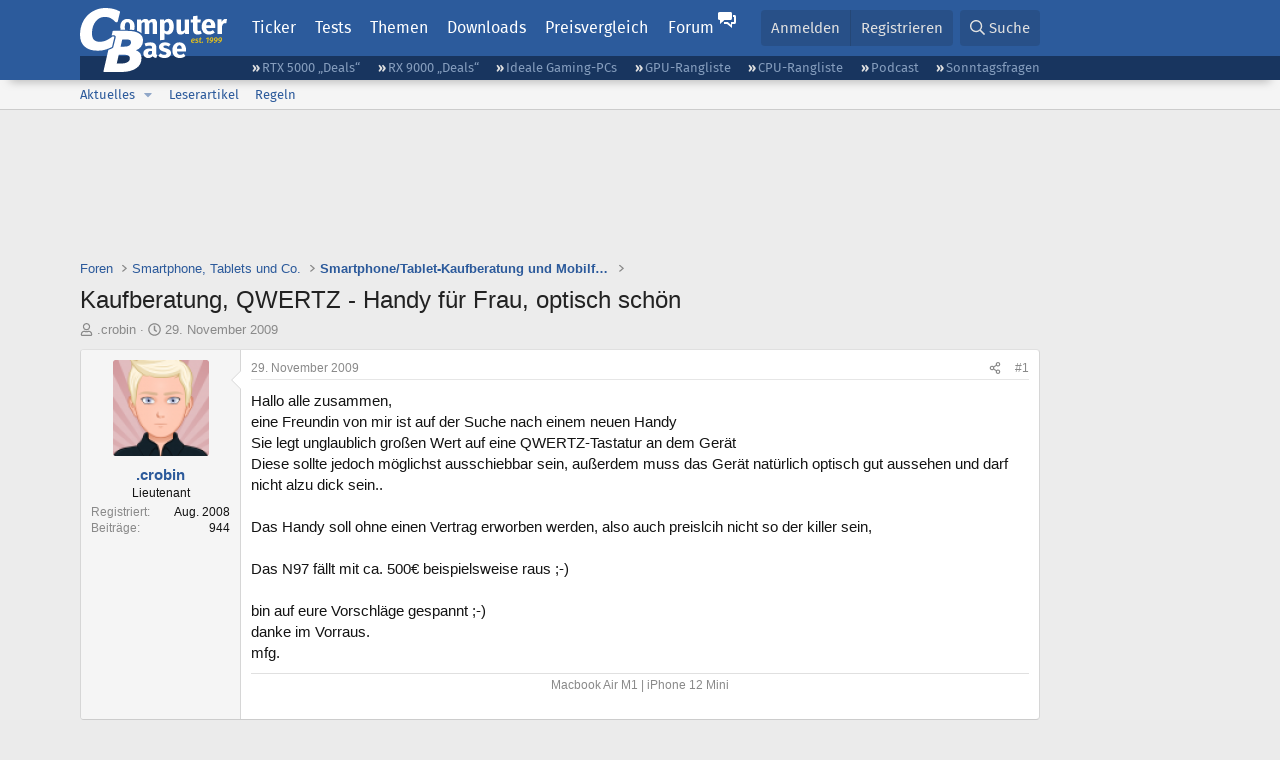

--- FILE ---
content_type: text/html; charset=utf-8
request_url: https://www.computerbase.de/forum/threads/kaufberatung-qwertz-handy-fuer-frau-optisch-schoen.668157/
body_size: 19891
content:
<!DOCTYPE html>
<html id="XF" lang="de-DE" dir="LTR"
	data-xf="2.3"
	data-app="public"
	
	
	data-template="thread_view"
	data-container-key="node-195"
	data-content-key="thread-668157"
	data-logged-in="false"
	data-cookie-prefix="xf_"
	data-csrf="1769238933,b7f815258d2089b79294d3fd45c88e59"
	class="has-no-js template-thread_view default-layout"
	>
<head>
	
	
	

	<meta charset="utf-8" />
	<title>Kaufberatung, QWERTZ - Handy für Frau, optisch schön | ComputerBase Forum</title>
	<link rel="manifest" href="/manifest.json">

	<meta http-equiv="X-UA-Compatible" content="IE=Edge" />
	<meta name="viewport" content="width=device-width, initial-scale=1, viewport-fit=cover">

	
		
			
				<meta name="theme-color" media="(prefers-color-scheme: light)" content="#2c5b9c" />
				<meta name="theme-color" media="(prefers-color-scheme: dark)" content="#121212" />
			
		
	

	<meta name="apple-mobile-web-app-title" content="ComputerBase Forum">
	
		<link rel="apple-touch-icon" href="/apple-touch-icon.png">
		

	
		
		<meta name="description" content="Hallo alle zusammen,
eine Freundin von mir ist auf der Suche nach einem neuen Handy
Sie legt unglaublich großen Wert auf eine QWERTZ-Tastatur an dem Gerät..." />
		<meta property="og:description" content="Hallo alle zusammen,
eine Freundin von mir ist auf der Suche nach einem neuen Handy
Sie legt unglaublich großen Wert auf eine QWERTZ-Tastatur an dem Gerät
Diese sollte jedoch möglichst ausschiebbar sein, außerdem muss das Gerät natürlich optisch gut aussehen und darf nicht alzu dick sein..

Das..." />
		<meta property="twitter:description" content="Hallo alle zusammen,
eine Freundin von mir ist auf der Suche nach einem neuen Handy
Sie legt unglaublich großen Wert auf eine QWERTZ-Tastatur an dem Gerät
Diese sollte jedoch möglichst..." />
	
	
		<meta property="og:url" content="https://www.computerbase.de/forum/threads/kaufberatung-qwertz-handy-fuer-frau-optisch-schoen.668157/" />
	
		<link rel="canonical" href="https://www.computerbase.de/forum/threads/kaufberatung-qwertz-handy-fuer-frau-optisch-schoen.668157/" />
	

	
		
	
	
	<meta property="og:site_name" content="ComputerBase Forum" />


	
	
		
	
	
	<meta property="og:type" content="website" />


	
	
		
	
	
	
		<meta property="og:title" content="Kaufberatung, QWERTZ - Handy für Frau, optisch schön" />
		<meta property="twitter:title" content="Kaufberatung, QWERTZ - Handy für Frau, optisch schön" />
	


	
	
	
	
		
	
	
	
		<meta property="og:image" content="https://www.computerbase.de/img/logo-opengraph.png" />
		<meta property="twitter:image" content="https://www.computerbase.de/img/logo-opengraph.png" />
		<meta property="twitter:card" content="summary" />
	


	

	
	
	
		
	
	

	<link rel="stylesheet" href="/forum/css.php?css=public%3Anormalize.css%2Cpublic%3Afa.css%2Cpublic%3Avariations.less%2Cpublic%3Acore.less%2Cpublic%3Aapp.less&amp;s=2&amp;l=2&amp;d=1769074807&amp;k=e270d3b3b8e2930c0e464184c588082ea3954d64" />

	
		<link rel="stylesheet" href="/css/forum.78e4f5e0.css" />
	

	<noscript><link rel="stylesheet" href="/css/noscript.72226d26.css" /></noscript>

	<link rel="stylesheet" href="/forum/css.php?css=public%3Amessage.less&amp;s=2&amp;l=2&amp;d=1769074807&amp;k=bf2505e61251f3fb82d6a6501978d9a12d799b1d" />
<link rel="stylesheet" href="/forum/css.php?css=public%3Ashare_controls.less&amp;s=2&amp;l=2&amp;d=1769074807&amp;k=05f4be69c2b28c86731c3960bcb78392d96244d4" />
<link rel="stylesheet" href="/forum/css.php?css=public%3Astructured_list.less&amp;s=2&amp;l=2&amp;d=1769074807&amp;k=ed0bd0e11eb98f0f1871acc07d04f6e9211c2053" />
<link rel="stylesheet" href="/forum/css.php?css=public%3Aextra.less&amp;s=2&amp;l=2&amp;d=1769074807&amp;k=61acbbd65d8a0f07248901bc140600adb99cc42b" />


	
		<script src="/forum/js/xf/preamble.min.js?_v=04ba9829"></script>
	

	
	<script src="/forum/js/vendor/vendor-compiled.js?_v=04ba9829" defer></script>
	<script src="/forum/js/xf/core-compiled.js?_v=04ba9829" defer></script>

	<script>
		XF.ready(() =>
		{
			XF.extendObject(true, XF.config, {
				// 
				userId: 0,
				enablePush: true,
				pushAppServerKey: 'BGFdJPPXBldsuJSd7i2IHA6zgp+FEZxD2BgS1f1A71ABYSfVI4lAPRPWa1ov1Q9OY+8r6AJD9p4xD42V6mr1Gkw=',
				url: {
					fullBase: 'https://www.computerbase.de/forum/',
					basePath: '/forum/',
					css: '/forum/css.php?css=__SENTINEL__&s=2&l=2&d=1769074807',
					js: '/forum/js/__SENTINEL__?_v=04ba9829',
					icon: '/forum/data/local/icons/__VARIANT__.svg?v=1769074848#__NAME__',
					iconInline: '/forum/styles/fa/__VARIANT__/__NAME__.svg?v=5.15.3',
					keepAlive: '/forum/login/keep-alive'
				},
				cookie: {
					path: '/',
					domain: '',
					prefix: 'xf_',
					secure: true,
					consentMode: 'disabled',
					consented: ["optional","_third_party"]
				},
				cacheKey: 'f3ed7234243583f554e27d349fe769c5',
				csrf: '1769238933,b7f815258d2089b79294d3fd45c88e59',
				js: {"\/forum\/js\/computerbase\/geizhals-tooltip.js?20181113&_v=04ba9829":true,"\/forum\/js\/computerbase\/core.js?20250103&_v=04ba9829":true},
				fullJs: false,
				css: {"public:message.less":true,"public:share_controls.less":true,"public:structured_list.less":true,"public:extra.less":true},
				time: {
					now: 1769238933,
					today: 1769209200,
					todayDow: 6,
					tomorrow: 1769295600,
					yesterday: 1769122800,
					week: 1768690800,
					month: 1767222000,
					year: 1767222000
				},
				style: {
					light: 'default',
					dark: 'alternate',
					defaultColorScheme: 'light'
				},
				borderSizeFeature: '3px',
				fontAwesomeWeight: 'r',
				enableRtnProtect: true,
				
				enableFormSubmitSticky: true,
				imageOptimization: '0',
				imageOptimizationQuality: 0.85,
				uploadMaxFilesize: 67108864,
				uploadMaxWidth: 3840,
				uploadMaxHeight: 0,
				allowedVideoExtensions: ["m4v","mov","mp4","mp4v","mpeg","mpg","ogv","webm"],
				allowedAudioExtensions: ["m4a","mp3","opus","ogg","wav"],
				shortcodeToEmoji: true,
				visitorCounts: {
					conversations_unread: '0',
					alerts_unviewed: '0',
					total_unread: '0',
					title_count: true,
					icon_indicator: true
				},
				jsMt: {"xf\/action.js":"6fef5b59","xf\/embed.js":"aedcc1b7","xf\/form.js":"aedcc1b7","xf\/structure.js":"6fef5b59","xf\/tooltip.js":"aedcc1b7"},
				jsState: {},
				publicMetadataLogoUrl: 'https://www.computerbase.de/img/logo-opengraph.png',
				publicPushBadgeUrl: 'https://www.computerbase.de/forum/styles/default/xenforo/bell.png'
			})

			XF.extendObject(XF.phrases, {
				// 
				date_x_at_time_y:     "{date} um {time}",
				day_x_at_time_y:      "{day} um {time}",
				yesterday_at_x:       "Gestern um {time}",
				x_minutes_ago:        "Vor {minutes} Minuten",
				one_minute_ago:       "vor 1 Minute",
				a_moment_ago:         "Gerade eben",
				today_at_x:           "Heute um {time}",
				in_a_moment:          "In einem Moment",
				in_a_minute:          "In einer Minute",
				in_x_minutes:         "In {minutes} Minute(n)",
				later_today_at_x:     "heute um {time}",
				tomorrow_at_x:        "Morgen um {time}",
				short_date_x_minutes: "{minutes}m",
				short_date_x_hours:   "{hours}h",
				short_date_x_days:    "{days}d",

				day0: "Sonntag",
				day1: "Montag",
				day2: "Dienstag",
				day3: "Mittwoch",
				day4: "Donnerstag",
				day5: "Freitag",
				day6: "Samstag",

				dayShort0: "So",
				dayShort1: "Mo",
				dayShort2: "Di",
				dayShort3: "Mi",
				dayShort4: "Do",
				dayShort5: "Fr",
				dayShort6: "Sa",

				month0: "Januar",
				month1: "Februar",
				month2: "März",
				month3: "April",
				month4: "Mai",
				month5: "Juni",
				month6: "Juli",
				month7: "August",
				month8: "September",
				month9: "Oktober",
				month10: "November",
				month11: "Dezember",

				active_user_changed_reload_page: "Der aktive Benutzer hat sich geändert. Lade die Seite für die neueste Version neu.",
				server_did_not_respond_in_time_try_again: "Der Server hat nicht rechtzeitig geantwortet. Bitte versuche es erneut.",
				oops_we_ran_into_some_problems: "Oops! Wir sind auf ein Problem gestoßen.",
				oops_we_ran_into_some_problems_more_details_console: "Oops! Wir sind auf ein Problem gestoßen. Bitte versuche es später noch einmal. Weitere Fehlerdetails findest du in der Browserkonsole.",
				file_too_large_to_upload: "Die Datei ist zu groß, um hochgeladen zu werden.",
				uploaded_file_is_too_large_for_server_to_process: "Die hochgeladene Datei ist zu groß, als dass der Server sie verarbeiten könnte.",
				files_being_uploaded_are_you_sure: "Die Dateien werden noch immer hochgeladen. Bist du sicher, dass du dieses Formular abschicken möchtest?",
				attach: "Dateien anhängen",
				rich_text_box: "Rich-Text-Feld",
				close: "Schließen",
				link_copied_to_clipboard: "Link in die Zwischenablage kopiert.",
				text_copied_to_clipboard: "Text wurde in die Zwischenablage kopiert.",
				loading: "Laden…",
				you_have_exceeded_maximum_number_of_selectable_items: "Du hast die maximale Anzahl der auswählbaren Elemente überschritten.",

				processing: "Verarbeitung",
				'processing...': "Verarbeitung…",

				showing_x_of_y_items: "Anzeige von {count} von {total} Element(en)",
				showing_all_items: "Anzeige aller Elemente",
				no_items_to_display: "Keine anzuzeigenden Einträge",

				number_button_up: "Erhöhen",
				number_button_down: "Verringern",

				push_enable_notification_title: "Push-Benachrichtigungen erfolgreich für ComputerBase Forum aktiviert",
				push_enable_notification_body: "Danke für das Einschalten der Push-Benachrichtigungen!",

				pull_down_to_refresh: "Nach unten ziehen zum Aktualisieren",
				release_to_refresh: "Loslassen zum Aktualisieren",
				refreshing: "Aktualisieren…"
			})
		})
	</script>

	<script src="/forum/js/computerbase/geizhals-tooltip.js?20181113&amp;_v=04ba9829" defer></script>
<script src="/forum/js/computerbase/core.js?20250103&amp;_v=04ba9829" defer></script>



	<link rel="manifest" href="/manifest.json">

	
		<link rel="icon" href="/favicon.ico" sizes="32x32" />
		<link rel="icon" href="/favicon.svg" type="image/svg+xml">
	

	
</head>
<body data-template="thread_view">



	

	

	
	

	
		

	<header class="header-wrapper" id="top">
		<div class="block1 header" data-xf-init="sticky-header">
			<a href="#content" class="skip-link">Zum Inhalt</a>

			<div class="header-row">
				<a href="/" class="homepage-link">
					

	

	
		
		

		
	
		
		

		
	

	

	<picture data-variations="{&quot;default&quot;:{&quot;1&quot;:&quot;\/img\/logo-est1999.svg&quot;,&quot;2&quot;:null},&quot;alternate&quot;:{&quot;1&quot;:&quot;\/img\/logo-est1999-orange.svg&quot;,&quot;2&quot;:null}}">
		
		
		

		
			
			
			

			
				<source srcset="/img/logo-est1999-orange.svg" media="(prefers-color-scheme: dark)" />
			
		

		<img src="/img/logo-est1999.svg"  width="147" height="64" alt="ComputerBase"  />
	</picture>


				</a>

				<a href="#navigation" class="mainmenu-button js-toggle-button js-menu-button" data-toggle-method="css">Menü</a>

				<div class="mainmenu-panel" id="navigation">
					<nav class="mainmenu-nav">
						<ul>
							<li><a href="/news/" class="mainmenu__a">Ticker</a></li>
							<li><a href="/artikel/" class="mainmenu__a">Tests</a></li>
							<li><a href="/thema/" class="mainmenu__a mainmenu__a--tags js-toggle-button js-menu-button" data-controls="tags-menu" data-toggle-method="css">Themen</a></li>
							<li><a href="/downloads/" class="mainmenu__a">Downloads</a></li>
							<li><a href="/preisvergleich/" class="mainmenu__a">Preisvergleich</a></li>
							<li><a href="/forum/" class="mainmenu__a mainmenu__a--forum mainmenu__a--selected js-active-menu">Forum</a></li>
						</ul>
					</nav>

					<ul class="tags-menu" id="tags-menu">
	<li><a href="/news/apps/" class="tags-menu__a">Apps</a></li>
<li><a href="/news/arbeitsspeicher/" class="tags-menu__a">Arbeitsspeicher</a></li>
<li><a href="/news/audio-video-foto/" class="tags-menu__a">Audio/Video/Foto</a></li>
<li><a href="/news/betriebssysteme/" class="tags-menu__a">Betriebssysteme</a></li>
<li><a href="/news/gaming/" class="tags-menu__a">Gaming</a></li>
<li><a href="/news/gehaeuse/" class="tags-menu__a">Gehäuse</a></li>
<li><a href="/news/grafikkarten/" class="tags-menu__a">Grafikkarten</a></li>
<li><a href="/news/in-eigener-sache/" class="tags-menu__a">In eigener Sache</a></li>
<li><a href="/news/internet/" class="tags-menu__a">Internet</a></li>
<li><a href="/news/kuehlung/" class="tags-menu__a">Kühlung</a></li>
<li><a href="/news/mainboards/" class="tags-menu__a">Mainboards</a></li>
<li><a href="/news/maeuse/" class="tags-menu__a">Mäuse</a></li>
<li><a href="/news/mobilitaet/" class="tags-menu__a">Mobilität</a></li>
<li><a href="/news/monitore/" class="tags-menu__a">Monitore</a></li>
<li><a href="/news/netzpolitik/" class="tags-menu__a">Netzpolitik</a></li>
<li><a href="/news/netzteile/" class="tags-menu__a">Netzteile</a></li>
<li><a href="/news/notebooks/" class="tags-menu__a">Notebooks</a></li>
<li><a href="/news/pc-systeme/" class="tags-menu__a">PC-Systeme</a></li>
<li><a href="/news/prozessoren/" class="tags-menu__a">Prozessoren</a></li>
<li><a href="/news/smart-home/" class="tags-menu__a">Smart Home</a></li>
<li><a href="/news/smartphones/" class="tags-menu__a">Smartphones</a></li>
<li><a href="/news/storage/" class="tags-menu__a">Storage</a></li>
<li><a href="/news/tablets/" class="tags-menu__a">Tablets</a></li>
<li><a href="/news/tastaturen/" class="tags-menu__a">Tastaturen</a></li>
<li><a href="/news/wearables/" class="tags-menu__a">Wearables</a></li>
<li><a href="/news/wirtschaft/" class="tags-menu__a">Wirtschaft</a></li>

						<li><a href="/thema/" class="tags-menu__a tags-menu__a--all">Alle Themen</a></li>
					</ul>
				</div>

				

				<div class="headermeta headermeta--forum p-nav p-nav-opposite">
					<div class="p-navgroup p-account p-navgroup--guest">
						
							<a href="/forum/login/" class="p-navgroup-link p-navgroup-link--textual p-navgroup-link--logIn"
								data-xf-click="overlay" data-follow-redirects="on">
								<span class="p-navgroup-linkText">Anmelden</span>
							</a>
							
								<a href="/forum/register/" class="p-navgroup-link p-navgroup-link--textual p-navgroup-link--register"
									data-xf-click="overlay" data-follow-redirects="on">
									<span class="p-navgroup-linkText">Registrieren</span>
								</a>
							
						
					</div>

					<div class="p-navgroup p-discovery">
						<a href="/forum/whats-new/"
							class="p-navgroup-link p-navgroup-link--iconic p-navgroup-link--whatsnew"
							aria-label="Aktuelles"
							title="Aktuelles">
							<i aria-hidden="true"></i>
							<span class="p-navgroup-linkText">Aktuelles</span>
						</a>

						
							<a href="/forum/search/?type=post"
								class="p-navgroup-link p-navgroup-link--iconic p-navgroup-link--search"
								data-xf-click="menu"
								data-xf-key="/"
								aria-label="Suche"
								aria-expanded="false"
								aria-haspopup="true"
								title="Suche">
								<i aria-hidden="true"></i>
								<span class="p-navgroup-linkText">Suche</span>
							</a>
							<div class="menu menu--structural menu--wide" data-menu="menu" aria-hidden="true">
								<form action="/forum/search/search" method="post"
									class="menu-content"
									data-xf-init="quick-search">

									<h3 class="menu-header">Suche</h3>
									
									<div class="menu-row">
										
											<div class="inputGroup inputGroup--joined">
												<input type="text" class="input" data-xf-init="search-auto-complete" name="keywords" data-acurl="/forum/search/auto-complete" placeholder="Suche…" aria-label="Suche" data-menu-autofocus="true" />
												
			<select name="constraints" class="js-quickSearch-constraint input" aria-label="Suchen in">
				<option value="">Überall</option>
<option value="{&quot;search_type&quot;:&quot;post&quot;}">Themen</option>
<option value="{&quot;search_type&quot;:&quot;post&quot;,&quot;c&quot;:{&quot;nodes&quot;:[195],&quot;child_nodes&quot;:1}}">Dieses Forum</option>
<option value="{&quot;search_type&quot;:&quot;post&quot;,&quot;c&quot;:{&quot;thread&quot;:668157}}">Dieses Thema</option>

			</select>
		
											</div>
										
									</div>

									
									<div class="menu-row">
										<label class="iconic"><input type="checkbox"  name="c[title_only]" value="1" /><i aria-hidden="true"></i><span class="iconic-label">Nur Titel durchsuchen</span></label>

									</div>
									<div class="menu-row menu-row--search">
										<div class="inputGroup">
											Sortieren nach:
											
			<ul class="inputChoices">
				<li class="inputChoices-choice"><label class="iconic  iconic--radio"><input type="radio" name="order" value="relevance" checked="checked" /><i aria-hidden="true"></i><span class="iconic-label">Relevanz</span></label></li>
<li class="inputChoices-choice"><label class="iconic  iconic--radio"><input type="radio" name="order" value="date" /><i aria-hidden="true"></i><span class="iconic-label">Datum</span></label></li>

			</ul>
		
										</div>
									</div>
									
									<div class="menu-row">
										<div class="inputGroup">
											<span class="inputGroup-text" id="ctrl_search_menu_by_member">Von:</span>
											<input type="text" class="input" name="c[users]" data-xf-init="auto-complete" placeholder="Mitglied" aria-labelledby="ctrl_search_menu_by_member" />
										</div>
									</div>
									<div class="menu-footer">
									<span class="menu-footer-controls">
										<button type="submit" class="button button--icon button--icon--search button--primary"><i class="fa--xf far fa-search "><svg xmlns="http://www.w3.org/2000/svg" role="img" aria-hidden="true" ><use href="/forum/data/local/icons/regular.svg?v=1769074848#search"></use></svg></i><span class="button-text">Suche</span></button>
										<button type="submit" class="button " name="from_search_menu"><span class="button-text">Erweiterte Suche…</span></button>
									</span>
									</div>

									<input type="hidden" name="_xfToken" value="1769238933,b7f815258d2089b79294d3fd45c88e59" />
								</form>
							</div>
						
					</div>
				</div>

				
			</div>
		</div>
		<div class="block1 subheader">
			<div class="header-row">
				<div class="tagnav">
					<ul class="tagnav__ul">
		<li class="tagnav__li"><a href="/news/grafikkarten/verfuegbarkeit-und-preise-geforce-rtx-5090-und-5080-ab-heute-im-handel-erhaeltlich.91203/" class="tagnav__a">RTX 5000 „Deals“</a></li>
<li class="tagnav__li"><a href="/news/grafikkarten/verfuegbarkeit-und-preise-hier-gibt-es-amd-radeon-rx-9070-xt-und-rx-9070-zu-kaufen.91631/" class="tagnav__a">RX 9000 „Deals“</a></li>
<li class="tagnav__li"><a href="/forum/threads/der-ideale-gaming-pc-spiele-pc-selbst-zusammenstellen.215394/" class="tagnav__a">Ideale Gaming-PCs</a></li>
<li class="tagnav__li"><a href="/artikel/grafikkarten/rangliste.2487/" class="tagnav__a">GPU-Rangliste</a></li>
<li class="tagnav__li"><a href="/artikel/prozessoren/rangliste.89909/" class="tagnav__a">CPU-Rangliste</a></li>
<li class="tagnav__li"><a href="/news/cb-funk/" class="tagnav__a">Podcast</a></li>
<li class="tagnav__li"><a href="/news/sonntagsfrage/" class="tagnav__a">Sonntagsfragen</a></li>

					</ul>
				</div>
			</div>
		</div>
	</header>
	
		
		<div class="block1 block1--forum-nav"><div class="row row--forum-nav js-submenu">

		
			<div class="p-sectionLinks">
				<div class="p-sectionLinks-inner hScroller" data-xf-init="h-scroller">
					<div class="hScroller-scroll">
						<ul class="p-sectionLinks-list">
							
								<li>
									
	<div class="p-navEl " data-has-children="true">
	

		
	
	<a href="/forum/whats-new/posts/"
	class="p-navEl-link p-navEl-link--splitMenu "
	
	
	data-nav-id="whatsNew">Aktuelles</a>


		<a data-xf-key="alt+1"
			data-xf-click="menu"
			data-menu-pos-ref="< .p-navEl"
			class="p-navEl-splitTrigger"
			role="button"
			tabindex="0"
			aria-label="Toggle erweitert"
			aria-expanded="false"
			aria-haspopup="true"></a>

		
	
		<div class="menu menu--structural" data-menu="menu" aria-hidden="true">
			<div class="menu-content">
				
					
	
	
	<a href="/forum/featured/"
	class="menu-linkRow u-indentDepth0 js-offCanvasCopy "
	
	
	data-nav-id="featured">Empfohlene Inhalte</a>

	

				
					
	
	
	<a href="/forum/whats-new/posts/"
	class="menu-linkRow u-indentDepth0 js-offCanvasCopy "
	
	
	data-nav-id="whatsNewPosts">Neue Beiträge</a>

	

				
					
	
	
	<a href="/forum/whats-new/latest-activity"
	class="menu-linkRow u-indentDepth0 js-offCanvasCopy "
	
	
	data-nav-id="latestActivity">Neueste Aktivitäten</a>

	

				
			</div>
		</div>
	
	</div>

								</li>
							
								<li>
									
	<div class="p-navEl " >
	

		
	
	<a href="/forum/leserartikel/"
	class="p-navEl-link "
	
	data-xf-key="alt+2"
	data-nav-id="forumarticle">Leserartikel</a>


		

		
	
	</div>

								</li>
							
								<li>
									
	<div class="p-navEl " >
	

		
	
	<a href="/forum/help/terms/"
	class="p-navEl-link "
	
	data-xf-key="alt+3"
	data-nav-id="rules">Regeln</a>


		

		
	
	</div>

								</li>
							

							
							
							
						</ul>
					</div>
				</div>
			</div>
			

		</div></div>
	
	

	<div class="offCanvasMenu offCanvasMenu--nav js-headerOffCanvasMenu" data-menu="menu" aria-hidden="true" data-ocm-builder="navigation">
		<div class="offCanvasMenu-backdrop" data-menu-close="true"></div>
		<div class="offCanvasMenu-content">
			<div class="offCanvasMenu-header">
				Menü
				<a class="offCanvasMenu-closer" data-menu-close="true" role="button" tabindex="0" aria-label="Schließen"></a>
			</div>
			
				<div class="p-offCanvasRegisterLink">
					<div class="offCanvasMenu-linkHolder">
						<a href="/forum/login/" class="offCanvasMenu-link" data-xf-click="overlay" data-menu-close="true">
							Anmelden
						</a>
					</div>
					<hr class="offCanvasMenu-separator" />
					
						<div class="offCanvasMenu-linkHolder">
							<a href="/forum/register/" class="offCanvasMenu-link" data-xf-click="overlay" data-menu-close="true">
								Registrieren
							</a>
						</div>
						<hr class="offCanvasMenu-separator" />
					
				</div>
			
			<div class="js-offCanvasNavTarget"></div>
			<div class="offCanvasMenu-installBanner js-installPromptContainer" style="display: none;" data-xf-init="install-prompt">
				<div class="offCanvasMenu-installBanner-header">App installieren</div>
				<button type="button" class="button js-installPromptButton"><span class="button-text">Installieren</span></button>
				<template class="js-installTemplateIOS">
					<div class="js-installTemplateContent">
						<div class="overlay-title">So wird die App in iOS installiert</div>
						<div class="block-body">
							<div class="block-row">
								<p>
									Folge dem Video um zu sehen, wie unsere Website als Web-App auf dem Startbildschirm installiert werden kann.
								</p>
								<p style="text-align: center">
									<video src="/forum/styles/default/xenforo/add_to_home.mp4"
										width="280" height="480" autoplay loop muted playsinline></video>
								</p>
								<p>
									<small><strong>Anmerkung:</strong> Diese Funktion ist in einigen Browsern möglicherweise nicht verfügbar.</small>
								</p>
							</div>
						</div>
					</div>
				</template>
			</div>
		</div>
	</div>

	<main class="main main--forum" id="content">
		

		

		
			<div class="block1 block1--forum block1--banner" aria-hidden="true">
				<div class="row row--padding-0 row--forum">
					<div class="adbox adbox-topbanner adbox--with-label" data-slot="topbanner"><div class="adbox__container"><noscript><iframe src="/api/ads?name=noscript&amp;format=728x90" width="728" height="90"></iframe></noscript></div></div>
				</div>
			</div>
		

		
			<div class="block1 block1--forum block1--skyscraper" aria-hidden="true">
				<div class="row row--padding-0 row--forum">
					<div class="adbox adbox-skyscraper-right" data-slot="skyscraper-right"><div class="adbox__container"><noscript><iframe src="/api/ads?name=noscript&amp;format=160x600" width="160" height="600"></iframe></noscript></div></div>
					<div class="adbox adbox-skyscraper-left" data-slot="skyscraper-left"><div class="adbox__container"><noscript><iframe src="/api/ads?name=noscript&amp;format=160x600" width="160" height="600"></iframe></noscript></div></div>
				</div>
			</div>
		

		<div class="block1 block1--forum"><div class="row row--padding-2 row--forum">
			<!--XF:EXTRA_OUTPUT-->

			

			

			
			
	
		<ul class="p-breadcrumbs "
			itemscope itemtype="https://schema.org/BreadcrumbList">
			
				

				
				

				
					
					
	<li itemprop="itemListElement" itemscope itemtype="https://schema.org/ListItem">
		<a href="/forum/" itemprop="item">
			<span itemprop="name">Foren</span>
		</a>
		<meta itemprop="position" content="1" />
	</li>

				

				
				
					
					
	<li itemprop="itemListElement" itemscope itemtype="https://schema.org/ListItem">
		<a href="/forum/#smartphone-tablets-und-co.187" itemprop="item">
			<span itemprop="name">Smartphone, Tablets und Co.</span>
		</a>
		<meta itemprop="position" content="2" />
	</li>

				
					
					
	<li itemprop="itemListElement" itemscope itemtype="https://schema.org/ListItem">
		<a href="/forum/forums/smartphone-tablet-kaufberatung-und-mobilfunktarife.195/" itemprop="item">
			<span itemprop="name">Smartphone/Tablet-Kaufberatung und Mobilfunktarife</span>
		</a>
		<meta itemprop="position" content="3" />
	</li>

				
			
		</ul>
	

			

			
	<noscript class="js-jsWarning"><div class="blockMessage blockMessage--important blockMessage--iconic u-noJsOnly">JavaScript ist deaktiviert. Für eine bessere Darstellung aktiviere bitte JavaScript in deinem Browser, bevor du fortfährst.</div></noscript>

			
	<div class="blockMessage blockMessage--important blockMessage--iconic js-browserWarning" style="display: none">Du verwendest einen veralteten Browser. Es ist möglich, dass diese oder andere Websites nicht korrekt angezeigt werden.<br />Du solltest ein Upgrade durchführen oder einen <a href="https://www.google.com/chrome/browser/" target="_blank">alternativen Browser</a> verwenden.</div>


			
				<div class="p-body-header">
					
						
							<div class="p-title ">
								
									
										<h1 class="p-title-value">Kaufberatung, QWERTZ - Handy für Frau, optisch schön</h1>
									
									
								
							</div>
						

						
							<div class="p-description">
	<ul class="listInline listInline--bullet">
		<li>
			<i class="fa--xf far fa-user "><svg xmlns="http://www.w3.org/2000/svg" role="img" ><title>Ersteller</title><use href="/forum/data/local/icons/regular.svg?v=1769074848#user"></use></svg></i>
			<span class="u-srOnly">Ersteller</span>

			<a href="/forum/members/crobin.390235/" class="username  u-concealed" dir="auto" data-user-id="390235" data-xf-init="member-tooltip">.crobin</a>
		</li>
		<li>
			<i class="fa--xf far fa-clock "><svg xmlns="http://www.w3.org/2000/svg" role="img" ><title>Erstellt am</title><use href="/forum/data/local/icons/regular.svg?v=1769074848#clock"></use></svg></i>
			<span class="u-srOnly">Erstellt am</span>

			<a href="/forum/threads/kaufberatung-qwertz-handy-fuer-frau-optisch-schoen.668157/" class="u-concealed"><time  class="u-dt" dir="auto" datetime="2009-11-29T22:36:05+0100" data-timestamp="1259530565" data-date="29. November 2009" data-time="22:36" data-short="Nov. &#039;09" title="29. November 2009 um 22:36">29. November 2009</time></a>
		</li>
		
		
		
	</ul>
</div>
						
					
				</div>
			

			<div class="p-body-main  ">
				
				<div class="p-body-contentCol"></div>
				

				

				<div class="p-body-content">
					
					<div class="p-body-pageContent">











	
	
	
		
	
	
	


	
	
	
		
	
	
	


	
	
		
	
	
	


	
	



	












	

	
		
	



















<div class="block block--messages" data-xf-init="" data-type="post" data-href="/forum/inline-mod/" data-search-target="*">

	<span class="u-anchorTarget" id="posts"></span>

	
		
	

	

	<div class="block-outer"></div>

	

	
		
	<div class="block-outer js-threadStatusField"></div>

	

	<div class="block-container lbContainer"
		data-xf-init="lightbox select-to-quote"
		data-message-selector=".js-post"
		data-lb-id="thread-668157"
		data-lb-universal="0">

		<div class="block-body js-replyNewMessageContainer">
			
				
				

					

					
						

	
	

	

	
	<article class="message message--post js-post js-inlineModContainer  "
		data-author=".crobin"
		data-content="post-7000289"
		id="js-post-7000289"
		>

		

		<span class="u-anchorTarget" id="post-7000289"></span>

		
			<div class="message-inner">
				
					<div class="message-cell message-cell--user">
						
						

	<section class="message-user"
		
		
		>

		

		
		<div class="message-avatar ">
			<div class="message-avatar-wrapper">
				<a href="/forum/members/crobin.390235/" class="avatar avatar--m" data-user-id="390235" data-xf-init="member-tooltip">
			<img src="https://pics.computerbase.de/forum/avatars/m/390/390235.jpg?1516637233"  alt=".crobin" class="avatar-u390235-m" width="96" height="96" loading="lazy" /> 
		</a>
				
			</div>
		</div>
		
		<div class="message-userDetails">
			<h4 class="message-name"><a href="/forum/members/crobin.390235/" class="username " dir="auto" data-user-id="390235" data-xf-init="member-tooltip">.crobin</a></h4>
			
			<h5 class="userTitle message-userTitle" dir="auto">Lieutenant</h5>
			<div class="message-userTitle message-threadStarter"></div>
			
			
			
		</div>
		
			
			
				<div class="message-userExtras">
				
					
						<dl class="pairs pairs--justified">
							<dt>Registriert</dt>
							<dd>Aug. 2008</dd>
						</dl>
					
					
						<dl class="pairs pairs--justified">
							<dt>Beiträge</dt>
							<dd>944</dd>
						</dl>
					
					
					
					
					
					
					
					
					
				
				</div>
			
		
		<span class="message-userArrow"></span>
	</section>

					</div>
				

				
					<div class="message-cell message-cell--main">
					
						<div class="message-main js-quickEditTarget">

							
								

	

	<header class="message-attribution message-attribution--split">
		<ul class="message-attribution-main listInline ">
			
			
			<li class="u-concealed">
				<a href="#post-7000289" >
					<time  class="u-dt" dir="auto" datetime="2009-11-29T22:36:05+0100" data-timestamp="1259530565" data-date="29. November 2009" data-time="22:36" data-short="Nov. &#039;09" title="29. November 2009 um 22:36">29. November 2009</time>
				</a>
			</li>
			
		</ul>

		<ul class="message-attribution-opposite message-attribution-opposite--list ">
			
			<li>
				
				<a href="#post-7000289"
					class="message-attribution-gadget"
					data-xf-init="share-tooltip"
					data-href="/forum/posts/7000289/share"
					aria-label="Teilen">
					<i class="fa--xf far fa-share-alt "><svg xmlns="http://www.w3.org/2000/svg" role="img" aria-hidden="true" ><use href="/forum/data/local/icons/regular.svg?v=1769074848#share-alt"></use></svg></i>
				</a>
			</li>
			
				<li class="u-hidden js-embedCopy">
					
	<a href="javascript:"
		data-xf-init="copy-to-clipboard"
		data-copy-text="&lt;div class=&quot;js-xf-embed&quot; data-url=&quot;https://www.computerbase.de/forum&quot; data-content=&quot;post-7000289&quot;&gt;&lt;/div&gt;&lt;script defer src=&quot;https://www.computerbase.de/forum/js/xf/external_embed.js?_v=04ba9829&quot;&gt;&lt;/script&gt;"
		data-success="Einbettungscode HTML in die Zwischenablage kopiert."
		class="">
		<i class="fa--xf far fa-code "><svg xmlns="http://www.w3.org/2000/svg" role="img" aria-hidden="true" ><use href="/forum/data/local/icons/regular.svg?v=1769074848#code"></use></svg></i>
	</a>

				</li>
			
			
			
				<li>
					
					<a href="#post-7000289">
						#1
					</a>
				</li>
			
		</ul>
	</header>

							

							<div class="message-content js-messageContent">
							

								
									
	
	
	

								

								
									
	

	<div class="message-userContent lbContainer js-lbContainer "
		data-lb-id="post-7000289"
		data-lb-caption-desc=".crobin &middot; 29. November 2009 um 22:36">

		
			

	
	
		
	

	
		
	

		

		<article class="message-body js-selectToQuote">
			
				
			

			<div >
				
					<div class="bbWrapper">Hallo alle zusammen,<br />
eine Freundin von mir ist auf der Suche nach einem neuen Handy<br />
Sie legt unglaublich großen Wert auf eine QWERTZ-Tastatur an dem Gerät<br />
Diese sollte jedoch möglichst ausschiebbar sein, außerdem muss das Gerät natürlich optisch gut aussehen und darf nicht alzu dick sein..<br />
<br />
Das Handy soll ohne einen Vertrag erworben werden, also auch preislcih nicht so der killer sein,<br />
<br />
Das N97 fällt mit ca. 500€ beispielsweise raus ;-)<br />
<br />
bin auf eure Vorschläge gespannt ;-)<br />
danke im Vorraus.<br />
mfg.</div>
				
			</div>

			<div class="js-selectToQuoteEnd">&nbsp;</div>
			
				
			
		</article>

		
			

	
	
		
	

	
		
	

		

		
	</div>

								

								
									
	

	

								

								
									
	
		
			<aside class="message-signature">
			
				<div class="bbWrapper"><div style="text-align: center">Macbook Air M1 | iPhone 12 Mini<br />&#8203;</div></div>
			
			</aside>
		
	

								

							
							</div>

							
								
	

	<footer class="message-footer">
		

		

		<div class="reactionsBar js-reactionsList ">
			
		</div>

		<div class="js-historyTarget message-historyTarget toggleTarget" data-href="trigger-href"></div>
	</footer>

							
						</div>

					
					</div>
				
			</div>
		
	</article>

	
	

					

					

					
					
						
							<article class="message message--post postbit-ad ">
								<div class="message-inner">
									<div class="message-cell message-cell--user postbit-ad__cell">
										<div class="ad-label u-smaller u-dimmed"></div>
									</div>
									<div class="message-cell message-cell--main postbit-ad__main">
										
											
											<div class="adbox adbox-rectangle adbox--with-label" data-slot="forum-content-1"><div class="adbox__container"><noscript><iframe src="/api/ads?name=noscript&amp;format=300x250" width="300" height="250"></iframe></noscript></div></div>
										
									</div>
								</div>
							</article>
						
					
				

					

					
						

	
	

	

	
	<article class="message message--post js-post js-inlineModContainer  "
		data-author="Lil Moo"
		data-content="post-7003506"
		id="js-post-7003506"
		itemscope itemtype="https://schema.org/Comment" itemid="https://www.computerbase.de/forum/posts/7003506/">

		
			<meta itemprop="parentItem" itemscope itemid="https://www.computerbase.de/forum/threads/kaufberatung-qwertz-handy-fuer-frau-optisch-schoen.668157/" />
			<meta itemprop="name" content="Beitrag #2" />
		

		<span class="u-anchorTarget" id="post-7003506"></span>

		
			<div class="message-inner">
				
					<div class="message-cell message-cell--user">
						
						

	<section class="message-user"
		itemprop="author"
		itemscope itemtype="https://schema.org/Person"
		itemid="https://www.computerbase.de/forum/members/lil-moo.415815/">

		
			<meta itemprop="url" content="https://www.computerbase.de/forum/members/lil-moo.415815/" />
		

		
		<div class="message-avatar ">
			<div class="message-avatar-wrapper">
				<a href="/forum/members/lil-moo.415815/" class="avatar avatar--m" data-user-id="415815" data-xf-init="member-tooltip">
			<img src="https://pics.computerbase.de/forum/avatars/m/415/415815.jpg?1283022605"  alt="Lil Moo" class="avatar-u415815-m" width="96" height="96" loading="lazy" itemprop="image" /> 
		</a>
				
			</div>
		</div>
		
		<div class="message-userDetails">
			<h4 class="message-name"><a href="/forum/members/lil-moo.415815/" class="username " dir="auto" data-user-id="415815" data-xf-init="member-tooltip"><span itemprop="name">Lil Moo</span></a></h4>
			
			<h5 class="userTitle message-userTitle" dir="auto" itemprop="jobTitle">Lt. Commander</h5>
			<div class="message-userTitle message-threadStarter"></div>
			
			
			
		</div>
		
			
			
				<div class="message-userExtras">
				
					
						<dl class="pairs pairs--justified">
							<dt>Registriert</dt>
							<dd>Dez. 2008</dd>
						</dl>
					
					
						<dl class="pairs pairs--justified">
							<dt>Beiträge</dt>
							<dd>1.301</dd>
						</dl>
					
					
					
					
					
					
					
					
					
				
				</div>
			
		
		<span class="message-userArrow"></span>
	</section>

					</div>
				

				
					<div class="message-cell message-cell--main">
					
						<div class="message-main js-quickEditTarget">

							
								

	

	<header class="message-attribution message-attribution--split">
		<ul class="message-attribution-main listInline ">
			
			
			<li class="u-concealed">
				<a href="#post-7003506" itemprop="url">
					<time  class="u-dt" dir="auto" datetime="2009-11-30T17:21:02+0100" data-timestamp="1259598062" data-date="30. November 2009" data-time="17:21" data-short="Nov. &#039;09" title="30. November 2009 um 17:21" itemprop="datePublished">30. November 2009</time>
				</a>
			</li>
			
		</ul>

		<ul class="message-attribution-opposite message-attribution-opposite--list ">
			
			<li>
				
				<a href="#post-7003506"
					class="message-attribution-gadget"
					data-xf-init="share-tooltip"
					data-href="/forum/posts/7003506/share"
					aria-label="Teilen">
					<i class="fa--xf far fa-share-alt "><svg xmlns="http://www.w3.org/2000/svg" role="img" aria-hidden="true" ><use href="/forum/data/local/icons/regular.svg?v=1769074848#share-alt"></use></svg></i>
				</a>
			</li>
			
				<li class="u-hidden js-embedCopy">
					
	<a href="javascript:"
		data-xf-init="copy-to-clipboard"
		data-copy-text="&lt;div class=&quot;js-xf-embed&quot; data-url=&quot;https://www.computerbase.de/forum&quot; data-content=&quot;post-7003506&quot;&gt;&lt;/div&gt;&lt;script defer src=&quot;https://www.computerbase.de/forum/js/xf/external_embed.js?_v=04ba9829&quot;&gt;&lt;/script&gt;"
		data-success="Einbettungscode HTML in die Zwischenablage kopiert."
		class="">
		<i class="fa--xf far fa-code "><svg xmlns="http://www.w3.org/2000/svg" role="img" aria-hidden="true" ><use href="/forum/data/local/icons/regular.svg?v=1769074848#code"></use></svg></i>
	</a>

				</li>
			
			
			
				<li>
					
					<a href="#post-7003506">
						#2
					</a>
				</li>
			
		</ul>
	</header>

							

							<div class="message-content js-messageContent">
							

								
									
	
	
	

								

								
									
	

	<div class="message-userContent lbContainer js-lbContainer "
		data-lb-id="post-7003506"
		data-lb-caption-desc="Lil Moo &middot; 30. November 2009 um 17:21">

		

		<article class="message-body js-selectToQuote">
			
				
			

			<div itemprop="text">
				
					<div class="bbWrapper">nokia 5730 wäre eine alternative<br />
sieht auch ganz schick aus,wie ich finde<br />
ansonsten wären das 6760 und das e72 einen blick wert</div>
				
			</div>

			<div class="js-selectToQuoteEnd">&nbsp;</div>
			
				
			
		</article>

		

		
	</div>

								

								
									
	

	

								

								
									
	
		
			<aside class="message-signature">
			
				<div class="bbWrapper"><div style="text-align: center">Rechtschreibfehler? Behaltet sie und habt Spaß mit ihnen.<br />
<a href="http://www.flickr.com/photos/87845347@N04" target="_blank" class="link link--external" rel="nofollow ugc noopener">http://www.flickr.com/photos/87845347@N04</a>&#8203;</div></div>
			
			</aside>
		
	

								

							
							</div>

							
								
	

	<footer class="message-footer">
		
			<div class="message-microdata" itemprop="interactionStatistic" itemtype="https://schema.org/InteractionCounter" itemscope>
				<meta itemprop="userInteractionCount" content="0" />
				<meta itemprop="interactionType" content="https://schema.org/LikeAction" />
			</div>
		

		

		<div class="reactionsBar js-reactionsList ">
			
		</div>

		<div class="js-historyTarget message-historyTarget toggleTarget" data-href="trigger-href"></div>
	</footer>

							
						</div>

					
					</div>
				
			</div>
		
	</article>

	
	

					

					

					
					
				

					

					
						

	
	

	

	
	<article class="message message--post js-post js-inlineModContainer  "
		data-author=".crobin"
		data-content="post-7003660"
		id="js-post-7003660"
		itemscope itemtype="https://schema.org/Comment" itemid="https://www.computerbase.de/forum/posts/7003660/">

		
			<meta itemprop="parentItem" itemscope itemid="https://www.computerbase.de/forum/threads/kaufberatung-qwertz-handy-fuer-frau-optisch-schoen.668157/" />
			<meta itemprop="name" content="Beitrag #3" />
		

		<span class="u-anchorTarget" id="post-7003660"></span>

		
			<div class="message-inner">
				
					<div class="message-cell message-cell--user">
						
						

	<section class="message-user"
		itemprop="author"
		itemscope itemtype="https://schema.org/Person"
		itemid="https://www.computerbase.de/forum/members/crobin.390235/">

		
			<meta itemprop="url" content="https://www.computerbase.de/forum/members/crobin.390235/" />
		

		
		<div class="message-avatar ">
			<div class="message-avatar-wrapper">
				<a href="/forum/members/crobin.390235/" class="avatar avatar--m" data-user-id="390235" data-xf-init="member-tooltip">
			<img src="https://pics.computerbase.de/forum/avatars/m/390/390235.jpg?1516637233"  alt=".crobin" class="avatar-u390235-m" width="96" height="96" loading="lazy" itemprop="image" /> 
		</a>
				
			</div>
		</div>
		
		<div class="message-userDetails">
			<h4 class="message-name"><a href="/forum/members/crobin.390235/" class="username " dir="auto" data-user-id="390235" data-xf-init="member-tooltip"><span itemprop="name">.crobin</span></a></h4>
			
			<h5 class="userTitle message-userTitle" dir="auto" itemprop="jobTitle">Lieutenant</h5>
			<div class="message-userTitle message-threadStarter">Ersteller dieses Themas</div>
			
			
			
		</div>
		
			
			
				<div class="message-userExtras">
				
					
						<dl class="pairs pairs--justified">
							<dt>Registriert</dt>
							<dd>Aug. 2008</dd>
						</dl>
					
					
						<dl class="pairs pairs--justified">
							<dt>Beiträge</dt>
							<dd>944</dd>
						</dl>
					
					
					
					
					
					
					
					
					
				
				</div>
			
		
		<span class="message-userArrow"></span>
	</section>

					</div>
				

				
					<div class="message-cell message-cell--main">
					
						<div class="message-main js-quickEditTarget">

							
								

	

	<header class="message-attribution message-attribution--split">
		<ul class="message-attribution-main listInline ">
			
			
			<li class="u-concealed">
				<a href="#post-7003660" itemprop="url">
					<time  class="u-dt" dir="auto" datetime="2009-11-30T17:48:38+0100" data-timestamp="1259599718" data-date="30. November 2009" data-time="17:48" data-short="Nov. &#039;09" title="30. November 2009 um 17:48" itemprop="datePublished">30. November 2009</time>
				</a>
			</li>
			
		</ul>

		<ul class="message-attribution-opposite message-attribution-opposite--list ">
			
			<li>
				
				<a href="#post-7003660"
					class="message-attribution-gadget"
					data-xf-init="share-tooltip"
					data-href="/forum/posts/7003660/share"
					aria-label="Teilen">
					<i class="fa--xf far fa-share-alt "><svg xmlns="http://www.w3.org/2000/svg" role="img" aria-hidden="true" ><use href="/forum/data/local/icons/regular.svg?v=1769074848#share-alt"></use></svg></i>
				</a>
			</li>
			
				<li class="u-hidden js-embedCopy">
					
	<a href="javascript:"
		data-xf-init="copy-to-clipboard"
		data-copy-text="&lt;div class=&quot;js-xf-embed&quot; data-url=&quot;https://www.computerbase.de/forum&quot; data-content=&quot;post-7003660&quot;&gt;&lt;/div&gt;&lt;script defer src=&quot;https://www.computerbase.de/forum/js/xf/external_embed.js?_v=04ba9829&quot;&gt;&lt;/script&gt;"
		data-success="Einbettungscode HTML in die Zwischenablage kopiert."
		class="">
		<i class="fa--xf far fa-code "><svg xmlns="http://www.w3.org/2000/svg" role="img" aria-hidden="true" ><use href="/forum/data/local/icons/regular.svg?v=1769074848#code"></use></svg></i>
	</a>

				</li>
			
			
			
				<li>
					
					<a href="#post-7003660">
						#3
					</a>
				</li>
			
		</ul>
	</header>

							

							<div class="message-content js-messageContent">
							

								
									
	
	
	

								

								
									
	

	<div class="message-userContent lbContainer js-lbContainer "
		data-lb-id="post-7003660"
		data-lb-caption-desc=".crobin &middot; 30. November 2009 um 17:48">

		

		<article class="message-body js-selectToQuote">
			
				
			

			<div itemprop="text">
				
					<div class="bbWrapper">danke für deine Hilfe!<br />
das 6760 ist nicht ihr ding und das e72 hat keine Tastatur zum sliden ;-)<br />
das 5730 findet sie ganz okay..aber die Standard-Tastatur stört sie^^<br />
<br />
fallem da jemandem vielelciht noch diverse handys von anderne marken ein?</div>
				
			</div>

			<div class="js-selectToQuoteEnd">&nbsp;</div>
			
				
			
		</article>

		

		
	</div>

								

								
									
	

	

								

								
									
	
		
			<aside class="message-signature">
			
				<div class="bbWrapper"><div style="text-align: center">Macbook Air M1 | iPhone 12 Mini<br />&#8203;</div></div>
			
			</aside>
		
	

								

							
							</div>

							
								
	

	<footer class="message-footer">
		
			<div class="message-microdata" itemprop="interactionStatistic" itemtype="https://schema.org/InteractionCounter" itemscope>
				<meta itemprop="userInteractionCount" content="0" />
				<meta itemprop="interactionType" content="https://schema.org/LikeAction" />
			</div>
		

		

		<div class="reactionsBar js-reactionsList ">
			
		</div>

		<div class="js-historyTarget message-historyTarget toggleTarget" data-href="trigger-href"></div>
	</footer>

							
						</div>

					
					</div>
				
			</div>
		
	</article>

	
	

					

					

					
					
				

					

					
						

	
	

	

	
	<article class="message message--post js-post js-inlineModContainer  "
		data-author="Su!c!de.36o"
		data-content="post-7003987"
		id="js-post-7003987"
		itemscope itemtype="https://schema.org/Comment" itemid="https://www.computerbase.de/forum/posts/7003987/">

		
			<meta itemprop="parentItem" itemscope itemid="https://www.computerbase.de/forum/threads/kaufberatung-qwertz-handy-fuer-frau-optisch-schoen.668157/" />
			<meta itemprop="name" content="Beitrag #4" />
		

		<span class="u-anchorTarget" id="post-7003987"></span>

		
			<div class="message-inner">
				
					<div class="message-cell message-cell--user">
						
						

	<section class="message-user"
		itemprop="author"
		itemscope itemtype="https://schema.org/Person"
		itemid="https://www.computerbase.de/forum/members/su-c-de-36o.348308/">

		
			<meta itemprop="url" content="https://www.computerbase.de/forum/members/su-c-de-36o.348308/" />
		

		
		<div class="message-avatar ">
			<div class="message-avatar-wrapper">
				<a href="/forum/members/su-c-de-36o.348308/" class="avatar avatar--m" data-user-id="348308" data-xf-init="member-tooltip">
			<img src="https://pics.computerbase.de/forum/avatars/m/348/348308.jpg?1235174511"  alt="Su!c!de.36o" class="avatar-u348308-m" width="96" height="96" loading="lazy" itemprop="image" /> 
		</a>
				
			</div>
		</div>
		
		<div class="message-userDetails">
			<h4 class="message-name"><a href="/forum/members/su-c-de-36o.348308/" class="username " dir="auto" data-user-id="348308" data-xf-init="member-tooltip"><span itemprop="name">Su!c!de.36o</span></a></h4>
			
			<h5 class="userTitle message-userTitle" dir="auto" itemprop="jobTitle">Lieutenant</h5>
			<div class="message-userTitle message-threadStarter"></div>
			
			
			
		</div>
		
			
			
				<div class="message-userExtras">
				
					
						<dl class="pairs pairs--justified">
							<dt>Registriert</dt>
							<dd>März 2008</dd>
						</dl>
					
					
						<dl class="pairs pairs--justified">
							<dt>Beiträge</dt>
							<dd>580</dd>
						</dl>
					
					
					
					
					
					
					
					
					
				
				</div>
			
		
		<span class="message-userArrow"></span>
	</section>

					</div>
				

				
					<div class="message-cell message-cell--main">
					
						<div class="message-main js-quickEditTarget">

							
								

	

	<header class="message-attribution message-attribution--split">
		<ul class="message-attribution-main listInline ">
			
			
			<li class="u-concealed">
				<a href="#post-7003987" itemprop="url">
					<time  class="u-dt" dir="auto" datetime="2009-11-30T18:51:10+0100" data-timestamp="1259603470" data-date="30. November 2009" data-time="18:51" data-short="Nov. &#039;09" title="30. November 2009 um 18:51" itemprop="datePublished">30. November 2009</time>
				</a>
			</li>
			
		</ul>

		<ul class="message-attribution-opposite message-attribution-opposite--list ">
			
			<li>
				
				<a href="#post-7003987"
					class="message-attribution-gadget"
					data-xf-init="share-tooltip"
					data-href="/forum/posts/7003987/share"
					aria-label="Teilen">
					<i class="fa--xf far fa-share-alt "><svg xmlns="http://www.w3.org/2000/svg" role="img" aria-hidden="true" ><use href="/forum/data/local/icons/regular.svg?v=1769074848#share-alt"></use></svg></i>
				</a>
			</li>
			
				<li class="u-hidden js-embedCopy">
					
	<a href="javascript:"
		data-xf-init="copy-to-clipboard"
		data-copy-text="&lt;div class=&quot;js-xf-embed&quot; data-url=&quot;https://www.computerbase.de/forum&quot; data-content=&quot;post-7003987&quot;&gt;&lt;/div&gt;&lt;script defer src=&quot;https://www.computerbase.de/forum/js/xf/external_embed.js?_v=04ba9829&quot;&gt;&lt;/script&gt;"
		data-success="Einbettungscode HTML in die Zwischenablage kopiert."
		class="">
		<i class="fa--xf far fa-code "><svg xmlns="http://www.w3.org/2000/svg" role="img" aria-hidden="true" ><use href="/forum/data/local/icons/regular.svg?v=1769074848#code"></use></svg></i>
	</a>

				</li>
			
			
			
				<li>
					
					<a href="#post-7003987">
						#4
					</a>
				</li>
			
		</ul>
	</header>

							

							<div class="message-content js-messageContent">
							

								
									
	
	
	

								

								
									
	

	<div class="message-userContent lbContainer js-lbContainer "
		data-lb-id="post-7003987"
		data-lb-caption-desc="Su!c!de.36o &middot; 30. November 2009 um 18:51">

		

		<article class="message-body js-selectToQuote">
			
				
			

			<div itemprop="text">
				
					<div class="bbWrapper">Wie wärs dann mit dem LG KS360? Das bekommt man für unter 100€. <br />
Sonst würde mir noch das Nokia E75 und das Samsung Qbowl (F700) einfallen.</div>
				
			</div>

			<div class="js-selectToQuoteEnd">&nbsp;</div>
			
				
			
		</article>

		

		
	</div>

								

								
									
	

	

								

								
									
	
		
			<aside class="message-signature">
			
				<div class="bbWrapper"><div style="text-align: center"><span style="color: blue"><a href="http://www.sysprofile.de/id72276" target="_blank" class="link link--external" rel="nofollow ugc noopener">Intel i5-2500k @ Noctua D14 + ASRock P67 Pro3 + 8GB DDR3 + </a>RX 580 </span><br />
<br />
<a href="https://www.computerbase.de/forum/threads/trackmania-2-canyon-cb-treff.954362/" class="link link--internal">Trackmania 2 : Canyon =<span style="color: Silver">C</span><span style="color: Orange">B</span>= Treffpunkt</a>&#8203;</div></div>
			
			</aside>
		
	

								

							
							</div>

							
								
	

	<footer class="message-footer">
		
			<div class="message-microdata" itemprop="interactionStatistic" itemtype="https://schema.org/InteractionCounter" itemscope>
				<meta itemprop="userInteractionCount" content="0" />
				<meta itemprop="interactionType" content="https://schema.org/LikeAction" />
			</div>
		

		

		<div class="reactionsBar js-reactionsList ">
			
		</div>

		<div class="js-historyTarget message-historyTarget toggleTarget" data-href="trigger-href"></div>
	</footer>

							
						</div>

					
					</div>
				
			</div>
		
	</article>

	
	

					

					

					
					
				

					

					
						

	
	

	

	
	<article class="message message--post js-post js-inlineModContainer  "
		data-author=".crobin"
		data-content="post-7004192"
		id="js-post-7004192"
		itemscope itemtype="https://schema.org/Comment" itemid="https://www.computerbase.de/forum/posts/7004192/">

		
			<meta itemprop="parentItem" itemscope itemid="https://www.computerbase.de/forum/threads/kaufberatung-qwertz-handy-fuer-frau-optisch-schoen.668157/" />
			<meta itemprop="name" content="Beitrag #5" />
		

		<span class="u-anchorTarget" id="post-7004192"></span>

		
			<div class="message-inner">
				
					<div class="message-cell message-cell--user">
						
						

	<section class="message-user"
		itemprop="author"
		itemscope itemtype="https://schema.org/Person"
		itemid="https://www.computerbase.de/forum/members/crobin.390235/">

		
			<meta itemprop="url" content="https://www.computerbase.de/forum/members/crobin.390235/" />
		

		
		<div class="message-avatar ">
			<div class="message-avatar-wrapper">
				<a href="/forum/members/crobin.390235/" class="avatar avatar--m" data-user-id="390235" data-xf-init="member-tooltip">
			<img src="https://pics.computerbase.de/forum/avatars/m/390/390235.jpg?1516637233"  alt=".crobin" class="avatar-u390235-m" width="96" height="96" loading="lazy" itemprop="image" /> 
		</a>
				
			</div>
		</div>
		
		<div class="message-userDetails">
			<h4 class="message-name"><a href="/forum/members/crobin.390235/" class="username " dir="auto" data-user-id="390235" data-xf-init="member-tooltip"><span itemprop="name">.crobin</span></a></h4>
			
			<h5 class="userTitle message-userTitle" dir="auto" itemprop="jobTitle">Lieutenant</h5>
			<div class="message-userTitle message-threadStarter">Ersteller dieses Themas</div>
			
			
			
		</div>
		
			
			
				<div class="message-userExtras">
				
					
						<dl class="pairs pairs--justified">
							<dt>Registriert</dt>
							<dd>Aug. 2008</dd>
						</dl>
					
					
						<dl class="pairs pairs--justified">
							<dt>Beiträge</dt>
							<dd>944</dd>
						</dl>
					
					
					
					
					
					
					
					
					
				
				</div>
			
		
		<span class="message-userArrow"></span>
	</section>

					</div>
				

				
					<div class="message-cell message-cell--main">
					
						<div class="message-main js-quickEditTarget">

							
								

	

	<header class="message-attribution message-attribution--split">
		<ul class="message-attribution-main listInline ">
			
			
			<li class="u-concealed">
				<a href="#post-7004192" itemprop="url">
					<time  class="u-dt" dir="auto" datetime="2009-11-30T19:27:13+0100" data-timestamp="1259605633" data-date="30. November 2009" data-time="19:27" data-short="Nov. &#039;09" title="30. November 2009 um 19:27" itemprop="datePublished">30. November 2009</time>
				</a>
			</li>
			
		</ul>

		<ul class="message-attribution-opposite message-attribution-opposite--list ">
			
			<li>
				
				<a href="#post-7004192"
					class="message-attribution-gadget"
					data-xf-init="share-tooltip"
					data-href="/forum/posts/7004192/share"
					aria-label="Teilen">
					<i class="fa--xf far fa-share-alt "><svg xmlns="http://www.w3.org/2000/svg" role="img" aria-hidden="true" ><use href="/forum/data/local/icons/regular.svg?v=1769074848#share-alt"></use></svg></i>
				</a>
			</li>
			
				<li class="u-hidden js-embedCopy">
					
	<a href="javascript:"
		data-xf-init="copy-to-clipboard"
		data-copy-text="&lt;div class=&quot;js-xf-embed&quot; data-url=&quot;https://www.computerbase.de/forum&quot; data-content=&quot;post-7004192&quot;&gt;&lt;/div&gt;&lt;script defer src=&quot;https://www.computerbase.de/forum/js/xf/external_embed.js?_v=04ba9829&quot;&gt;&lt;/script&gt;"
		data-success="Einbettungscode HTML in die Zwischenablage kopiert."
		class="">
		<i class="fa--xf far fa-code "><svg xmlns="http://www.w3.org/2000/svg" role="img" aria-hidden="true" ><use href="/forum/data/local/icons/regular.svg?v=1769074848#code"></use></svg></i>
	</a>

				</li>
			
			
			
				<li>
					
					<a href="#post-7004192">
						#5
					</a>
				</li>
			
		</ul>
	</header>

							

							<div class="message-content js-messageContent">
							

								
									
	
	
	

								

								
									
	

	<div class="message-userContent lbContainer js-lbContainer "
		data-lb-id="post-7004192"
		data-lb-caption-desc=".crobin &middot; 30. November 2009 um 19:27">

		

		<article class="message-body js-selectToQuote">
			
				
			

			<div itemprop="text">
				
					<div class="bbWrapper">Das qbowl wird ihr ding sein...<br />
auch nciht so teuer...^^<br />
ich werde mal mein glück versuchen ;-)<br />
dankeschön! :-)</div>
				
			</div>

			<div class="js-selectToQuoteEnd">&nbsp;</div>
			
				
			
		</article>

		

		
	</div>

								

								
									
	

	

								

								
									
	
		
			<aside class="message-signature">
			
				<div class="bbWrapper"><div style="text-align: center">Macbook Air M1 | iPhone 12 Mini<br />&#8203;</div></div>
			
			</aside>
		
	

								

							
							</div>

							
								
	

	<footer class="message-footer">
		
			<div class="message-microdata" itemprop="interactionStatistic" itemtype="https://schema.org/InteractionCounter" itemscope>
				<meta itemprop="userInteractionCount" content="0" />
				<meta itemprop="interactionType" content="https://schema.org/LikeAction" />
			</div>
		

		

		<div class="reactionsBar js-reactionsList ">
			
		</div>

		<div class="js-historyTarget message-historyTarget toggleTarget" data-href="trigger-href"></div>
	</footer>

							
						</div>

					
					</div>
				
			</div>
		
	</article>

	
	

					

					

					
					
				

					

					
						

	
	

	

	
	<article class="message message--post js-post js-inlineModContainer  "
		data-author="Lil Moo"
		data-content="post-7004879"
		id="js-post-7004879"
		itemscope itemtype="https://schema.org/Comment" itemid="https://www.computerbase.de/forum/posts/7004879/">

		
			<meta itemprop="parentItem" itemscope itemid="https://www.computerbase.de/forum/threads/kaufberatung-qwertz-handy-fuer-frau-optisch-schoen.668157/" />
			<meta itemprop="name" content="Beitrag #6" />
		

		<span class="u-anchorTarget" id="post-7004879"></span>

		
			<div class="message-inner">
				
					<div class="message-cell message-cell--user">
						
						

	<section class="message-user"
		itemprop="author"
		itemscope itemtype="https://schema.org/Person"
		itemid="https://www.computerbase.de/forum/members/lil-moo.415815/">

		
			<meta itemprop="url" content="https://www.computerbase.de/forum/members/lil-moo.415815/" />
		

		
		<div class="message-avatar ">
			<div class="message-avatar-wrapper">
				<a href="/forum/members/lil-moo.415815/" class="avatar avatar--m" data-user-id="415815" data-xf-init="member-tooltip">
			<img src="https://pics.computerbase.de/forum/avatars/m/415/415815.jpg?1283022605"  alt="Lil Moo" class="avatar-u415815-m" width="96" height="96" loading="lazy" itemprop="image" /> 
		</a>
				
			</div>
		</div>
		
		<div class="message-userDetails">
			<h4 class="message-name"><a href="/forum/members/lil-moo.415815/" class="username " dir="auto" data-user-id="415815" data-xf-init="member-tooltip"><span itemprop="name">Lil Moo</span></a></h4>
			
			<h5 class="userTitle message-userTitle" dir="auto" itemprop="jobTitle">Lt. Commander</h5>
			<div class="message-userTitle message-threadStarter"></div>
			
			
			
		</div>
		
			
			
				<div class="message-userExtras">
				
					
						<dl class="pairs pairs--justified">
							<dt>Registriert</dt>
							<dd>Dez. 2008</dd>
						</dl>
					
					
						<dl class="pairs pairs--justified">
							<dt>Beiträge</dt>
							<dd>1.301</dd>
						</dl>
					
					
					
					
					
					
					
					
					
				
				</div>
			
		
		<span class="message-userArrow"></span>
	</section>

					</div>
				

				
					<div class="message-cell message-cell--main">
					
						<div class="message-main js-quickEditTarget">

							
								

	

	<header class="message-attribution message-attribution--split">
		<ul class="message-attribution-main listInline ">
			
			
			<li class="u-concealed">
				<a href="#post-7004879" itemprop="url">
					<time  class="u-dt" dir="auto" datetime="2009-11-30T21:15:06+0100" data-timestamp="1259612106" data-date="30. November 2009" data-time="21:15" data-short="Nov. &#039;09" title="30. November 2009 um 21:15" itemprop="datePublished">30. November 2009</time>
				</a>
			</li>
			
		</ul>

		<ul class="message-attribution-opposite message-attribution-opposite--list ">
			
			<li>
				
				<a href="#post-7004879"
					class="message-attribution-gadget"
					data-xf-init="share-tooltip"
					data-href="/forum/posts/7004879/share"
					aria-label="Teilen">
					<i class="fa--xf far fa-share-alt "><svg xmlns="http://www.w3.org/2000/svg" role="img" aria-hidden="true" ><use href="/forum/data/local/icons/regular.svg?v=1769074848#share-alt"></use></svg></i>
				</a>
			</li>
			
				<li class="u-hidden js-embedCopy">
					
	<a href="javascript:"
		data-xf-init="copy-to-clipboard"
		data-copy-text="&lt;div class=&quot;js-xf-embed&quot; data-url=&quot;https://www.computerbase.de/forum&quot; data-content=&quot;post-7004879&quot;&gt;&lt;/div&gt;&lt;script defer src=&quot;https://www.computerbase.de/forum/js/xf/external_embed.js?_v=04ba9829&quot;&gt;&lt;/script&gt;"
		data-success="Einbettungscode HTML in die Zwischenablage kopiert."
		class="">
		<i class="fa--xf far fa-code "><svg xmlns="http://www.w3.org/2000/svg" role="img" aria-hidden="true" ><use href="/forum/data/local/icons/regular.svg?v=1769074848#code"></use></svg></i>
	</a>

				</li>
			
			
			
				<li>
					
					<a href="#post-7004879">
						#6
					</a>
				</li>
			
		</ul>
	</header>

							

							<div class="message-content js-messageContent">
							

								
									
	
	
	

								

								
									
	

	<div class="message-userContent lbContainer js-lbContainer "
		data-lb-id="post-7004879"
		data-lb-caption-desc="Lil Moo &middot; 30. November 2009 um 21:15">

		

		<article class="message-body js-selectToQuote">
			
				
			

			<div itemprop="text">
				
					<div class="bbWrapper">ja das e75 meinte ich,hab das verwechselt <img src="/forum/styles/smilies/wink.gif" srcset="/forum/styles/smilies/wink.gif 1x, /forum/styles/smilies/wink_2x.gif 2x, /forum/styles/smilies/wink_3x.gif 3x, /forum/styles/smilies/wink_4x.gif 4x" width="15" height="15" class="smilie" loading="lazy" alt=";)" title="Zwinkern    ;)" data-shortname=";)" /></div>
				
			</div>

			<div class="js-selectToQuoteEnd">&nbsp;</div>
			
				
			
		</article>

		

		
	</div>

								

								
									
	

	

								

								
									
	
		
			<aside class="message-signature">
			
				<div class="bbWrapper"><div style="text-align: center">Rechtschreibfehler? Behaltet sie und habt Spaß mit ihnen.<br />
<a href="http://www.flickr.com/photos/87845347@N04" target="_blank" class="link link--external" rel="nofollow ugc noopener">http://www.flickr.com/photos/87845347@N04</a>&#8203;</div></div>
			
			</aside>
		
	

								

							
							</div>

							
								
	

	<footer class="message-footer">
		
			<div class="message-microdata" itemprop="interactionStatistic" itemtype="https://schema.org/InteractionCounter" itemscope>
				<meta itemprop="userInteractionCount" content="0" />
				<meta itemprop="interactionType" content="https://schema.org/LikeAction" />
			</div>
		

		

		<div class="reactionsBar js-reactionsList ">
			
		</div>

		<div class="js-historyTarget message-historyTarget toggleTarget" data-href="trigger-href"></div>
	</footer>

							
						</div>

					
					</div>
				
			</div>
		
	</article>

	
	

					

					

					
					
				

					

					
						

	
	

	

	
	<article class="message message--post js-post js-inlineModContainer  "
		data-author=".crobin"
		data-content="post-7008685"
		id="js-post-7008685"
		itemscope itemtype="https://schema.org/Comment" itemid="https://www.computerbase.de/forum/posts/7008685/">

		
			<meta itemprop="parentItem" itemscope itemid="https://www.computerbase.de/forum/threads/kaufberatung-qwertz-handy-fuer-frau-optisch-schoen.668157/" />
			<meta itemprop="name" content="Beitrag #7" />
		

		<span class="u-anchorTarget" id="post-7008685"></span>

		
			<div class="message-inner">
				
					<div class="message-cell message-cell--user">
						
						

	<section class="message-user"
		itemprop="author"
		itemscope itemtype="https://schema.org/Person"
		itemid="https://www.computerbase.de/forum/members/crobin.390235/">

		
			<meta itemprop="url" content="https://www.computerbase.de/forum/members/crobin.390235/" />
		

		
		<div class="message-avatar ">
			<div class="message-avatar-wrapper">
				<a href="/forum/members/crobin.390235/" class="avatar avatar--m" data-user-id="390235" data-xf-init="member-tooltip">
			<img src="https://pics.computerbase.de/forum/avatars/m/390/390235.jpg?1516637233"  alt=".crobin" class="avatar-u390235-m" width="96" height="96" loading="lazy" itemprop="image" /> 
		</a>
				
			</div>
		</div>
		
		<div class="message-userDetails">
			<h4 class="message-name"><a href="/forum/members/crobin.390235/" class="username " dir="auto" data-user-id="390235" data-xf-init="member-tooltip"><span itemprop="name">.crobin</span></a></h4>
			
			<h5 class="userTitle message-userTitle" dir="auto" itemprop="jobTitle">Lieutenant</h5>
			<div class="message-userTitle message-threadStarter">Ersteller dieses Themas</div>
			
			
			
		</div>
		
			
			
				<div class="message-userExtras">
				
					
						<dl class="pairs pairs--justified">
							<dt>Registriert</dt>
							<dd>Aug. 2008</dd>
						</dl>
					
					
						<dl class="pairs pairs--justified">
							<dt>Beiträge</dt>
							<dd>944</dd>
						</dl>
					
					
					
					
					
					
					
					
					
				
				</div>
			
		
		<span class="message-userArrow"></span>
	</section>

					</div>
				

				
					<div class="message-cell message-cell--main">
					
						<div class="message-main js-quickEditTarget">

							
								

	

	<header class="message-attribution message-attribution--split">
		<ul class="message-attribution-main listInline ">
			
			
			<li class="u-concealed">
				<a href="#post-7008685" itemprop="url">
					<time  class="u-dt" dir="auto" datetime="2009-12-01T18:07:31+0100" data-timestamp="1259687251" data-date="1. Dezember 2009" data-time="18:07" data-short="Dez. &#039;09" title="1. Dezember 2009 um 18:07" itemprop="datePublished">1. Dezember 2009</time>
				</a>
			</li>
			
		</ul>

		<ul class="message-attribution-opposite message-attribution-opposite--list ">
			
			<li>
				
				<a href="#post-7008685"
					class="message-attribution-gadget"
					data-xf-init="share-tooltip"
					data-href="/forum/posts/7008685/share"
					aria-label="Teilen">
					<i class="fa--xf far fa-share-alt "><svg xmlns="http://www.w3.org/2000/svg" role="img" aria-hidden="true" ><use href="/forum/data/local/icons/regular.svg?v=1769074848#share-alt"></use></svg></i>
				</a>
			</li>
			
				<li class="u-hidden js-embedCopy">
					
	<a href="javascript:"
		data-xf-init="copy-to-clipboard"
		data-copy-text="&lt;div class=&quot;js-xf-embed&quot; data-url=&quot;https://www.computerbase.de/forum&quot; data-content=&quot;post-7008685&quot;&gt;&lt;/div&gt;&lt;script defer src=&quot;https://www.computerbase.de/forum/js/xf/external_embed.js?_v=04ba9829&quot;&gt;&lt;/script&gt;"
		data-success="Einbettungscode HTML in die Zwischenablage kopiert."
		class="">
		<i class="fa--xf far fa-code "><svg xmlns="http://www.w3.org/2000/svg" role="img" aria-hidden="true" ><use href="/forum/data/local/icons/regular.svg?v=1769074848#code"></use></svg></i>
	</a>

				</li>
			
			
			
				<li>
					
					<a href="#post-7008685">
						#7
					</a>
				</li>
			
		</ul>
	</header>

							

							<div class="message-content js-messageContent">
							

								
									
	
	
	

								

								
									
	

	<div class="message-userContent lbContainer js-lbContainer "
		data-lb-id="post-7008685"
		data-lb-caption-desc=".crobin &middot; 1. Dezember 2009 um 18:07">

		

		<article class="message-body js-selectToQuote">
			
				
			

			<div itemprop="text">
				
					<div class="bbWrapper">ja das qbowl gefällt ihr...<br />
das e75 wegen der handy tastatur nicht so..<br />
aber die steht mehr so auf teure handys^^....<br />
wie z.b. Xperia X2 ^^<br />
<br />
kommt zufällig jemand an handys etwas günstiger...z.b. vom LKW oder so?^^</div>
				
			</div>

			<div class="js-selectToQuoteEnd">&nbsp;</div>
			
				
			
		</article>

		

		
	</div>

								

								
									
	

	

								

								
									
	
		
			<aside class="message-signature">
			
				<div class="bbWrapper"><div style="text-align: center">Macbook Air M1 | iPhone 12 Mini<br />&#8203;</div></div>
			
			</aside>
		
	

								

							
							</div>

							
								
	

	<footer class="message-footer">
		
			<div class="message-microdata" itemprop="interactionStatistic" itemtype="https://schema.org/InteractionCounter" itemscope>
				<meta itemprop="userInteractionCount" content="0" />
				<meta itemprop="interactionType" content="https://schema.org/LikeAction" />
			</div>
		

		

		<div class="reactionsBar js-reactionsList ">
			
		</div>

		<div class="js-historyTarget message-historyTarget toggleTarget" data-href="trigger-href"></div>
	</footer>

							
						</div>

					
					</div>
				
			</div>
		
	</article>

	
	

					

					

					
					
				
			
		</div>
	</div>

	
		<div class="block-outer block-outer--after">
			
				

				
				
					<div class="block-outer-opposite">
						
							<a href="/forum/login/" class="button button--link button--wrap" data-xf-click="overlay"><span class="button-text">
								Du musst dich einloggen oder registrieren, um hier zu antworten.
							</span></a>
						
					</div>
				
			
		</div>
	

	
	

</div>









	<div class="block"  data-widget-id="12" data-widget-key="xfes_thread_view_below_quick_reply_similar_threads" data-widget-definition="xfes_similar_threads">
		<div class="block-container">
			
				<h3 class="block-header">Ähnliche Themen</h3>

				<div class="block-body">
					<div class="structItemContainer">
						
							

	

	<div class="structItem structItem--thread js-inlineModContainer js-threadListItem-990800" data-author="VAM0S">

	
		<div class="structItem-cell structItem-cell--icon">
			<div class="structItem-iconContainer">
				
				<a href="/forum/members/vam0s.522786/" class="avatar avatar--s avatar--default avatar--default--dynamic" data-user-id="522786" data-xf-init="member-tooltip" style="background-color: #99cc33; color: #2e3d0f">
			<span class="avatar-u522786-s" role="img" aria-label="VAM0S">V</span> 
		</a>
				
				
			</div>
		</div>
	

	
		<div class="structItem-cell structItem-cell--main" data-xf-init="touch-proxy">
			

			<div class="structItem-title">
				
				
				<a href="/forum/threads/guenstiges-qwertz-handy.990800/" class="" data-tp-primary="on" data-xf-init="preview-tooltip" data-preview-url="/forum/threads/guenstiges-qwertz-handy.990800/preview"
					>
					Günstiges QWERTZ-Handy
				</a>
			</div>

			<div class="structItem-minor">
				

				
					<ul class="structItem-parts">
						<li><a href="/forum/members/vam0s.522786/" class="username " dir="auto" data-user-id="522786" data-xf-init="member-tooltip">VAM0S</a></li>
						
							<li class="structItem-startDate"><time  class="u-dt" dir="auto" datetime="2011-12-03T22:37:00+0100" data-timestamp="1322948220" data-date="3. Dezember 2011" data-time="22:37" data-short="Dez. &#039;11" title="3. Dezember 2011 um 22:37">3. Dezember 2011</time></li>
						
						
							<li><a href="/forum/forums/smartphone-tablet-kaufberatung-und-mobilfunktarife.195/">Smartphone/Tablet-Kaufberatung und Mobilfunktarife</a></li>
						
					</ul>

					
				
			</div>
		</div>
	

	
		<div class="structItem-cell structItem-cell--meta" title="Reaktionen erster Beitrag: 0">
			<dl class="pairs pairs--justified">
				<dt>Antworten</dt>
				<dd>3</dd>
			</dl>
			<dl class="pairs pairs--justified structItem-minor">
				<dt>Aufrufe</dt>
				<dd>1.243</dd>
			</dl>
		</div>
	

	
		<div class="structItem-cell structItem-cell--latest">
			
				<a href="/forum/threads/guenstiges-qwertz-handy.990800/latest" rel="nofollow"><time  class="structItem-latestDate u-dt" dir="auto" datetime="2011-12-03T22:51:59+0100" data-timestamp="1322949119" data-date="3. Dezember 2011" data-time="22:51" data-short="Dez. &#039;11" title="3. Dezember 2011 um 22:51">3. Dezember 2011</time></a>
				<div class="structItem-minor">
					
						<a href="/forum/members/vam0s.522786/" class="username " dir="auto" data-user-id="522786" data-xf-init="member-tooltip">VAM0S</a>
					
				</div>
			
		</div>
	

	

		
		<div class="structItem-cell structItem-cell--icon structItem-cell--iconEnd">
			<div class="structItem-iconContainer">
				
					<a href="/forum/members/vam0s.522786/" class="avatar avatar--xxs avatar--default avatar--default--dynamic" data-user-id="522786" data-xf-init="member-tooltip" style="background-color: #99cc33; color: #2e3d0f">
			<span class="avatar-u522786-s" role="img" aria-label="VAM0S">V</span> 
		</a>
				
			</div>
		</div>
		

	

	</div>

						
							

	

	<div class="structItem structItem--thread js-inlineModContainer js-threadListItem-952735" data-author="Aha">

	
		<div class="structItem-cell structItem-cell--icon">
			<div class="structItem-iconContainer">
				
				<a href="/forum/members/aha.424036/" class="avatar avatar--s avatar--default avatar--default--dynamic" data-user-id="424036" data-xf-init="member-tooltip" style="background-color: #5c7ad6; color: #1a2d66">
			<span class="avatar-u424036-s" role="img" aria-label="Aha">A</span> 
		</a>
				
				
			</div>
		</div>
	

	
		<div class="structItem-cell structItem-cell--main" data-xf-init="touch-proxy">
			

			<div class="structItem-title">
				
				
				<a href="/forum/threads/qwertz-handy-max-150eur.952735/" class="" data-tp-primary="on" data-xf-init="preview-tooltip" data-preview-url="/forum/threads/qwertz-handy-max-150eur.952735/preview"
					>
					Qwertz Handy - max 150€
				</a>
			</div>

			<div class="structItem-minor">
				

				
					<ul class="structItem-parts">
						<li><a href="/forum/members/aha.424036/" class="username " dir="auto" data-user-id="424036" data-xf-init="member-tooltip">Aha</a></li>
						
							<li class="structItem-startDate"><time  class="u-dt" dir="auto" datetime="2011-09-15T20:00:24+0200" data-timestamp="1316109624" data-date="15. September 2011" data-time="20:00" data-short="Sep. &#039;11" title="15. September 2011 um 20:00">15. September 2011</time></li>
						
						
							<li><a href="/forum/forums/smartphone-tablet-kaufberatung-und-mobilfunktarife.195/">Smartphone/Tablet-Kaufberatung und Mobilfunktarife</a></li>
						
					</ul>

					
				
			</div>
		</div>
	

	
		<div class="structItem-cell structItem-cell--meta" title="Reaktionen erster Beitrag: 0">
			<dl class="pairs pairs--justified">
				<dt>Antworten</dt>
				<dd>6</dd>
			</dl>
			<dl class="pairs pairs--justified structItem-minor">
				<dt>Aufrufe</dt>
				<dd>1.696</dd>
			</dl>
		</div>
	

	
		<div class="structItem-cell structItem-cell--latest">
			
				<a href="/forum/threads/qwertz-handy-max-150eur.952735/latest" rel="nofollow"><time  class="structItem-latestDate u-dt" dir="auto" datetime="2011-09-15T20:40:10+0200" data-timestamp="1316112010" data-date="15. September 2011" data-time="20:40" data-short="Sep. &#039;11" title="15. September 2011 um 20:40">15. September 2011</time></a>
				<div class="structItem-minor">
					
						<a href="/forum/members/aha.424036/" class="username " dir="auto" data-user-id="424036" data-xf-init="member-tooltip">Aha</a>
					
				</div>
			
		</div>
	

	

		
		<div class="structItem-cell structItem-cell--icon structItem-cell--iconEnd">
			<div class="structItem-iconContainer">
				
					<a href="/forum/members/aha.424036/" class="avatar avatar--xxs avatar--default avatar--default--dynamic" data-user-id="424036" data-xf-init="member-tooltip" style="background-color: #5c7ad6; color: #1a2d66">
			<span class="avatar-u424036-s" role="img" aria-label="Aha">A</span> 
		</a>
				
			</div>
		</div>
		

	

	</div>

						
							

	

	<div class="structItem structItem--thread js-inlineModContainer js-threadListItem-832191" data-author="vintner">

	
		<div class="structItem-cell structItem-cell--icon">
			<div class="structItem-iconContainer">
				
				<a href="/forum/members/vintner.502640/" class="avatar avatar--s avatar--default avatar--default--dynamic" data-user-id="502640" data-xf-init="member-tooltip" style="background-color: #663399; color: #bf9fdf">
			<span class="avatar-u502640-s" role="img" aria-label="vintner">V</span> 
		</a>
				
				
			</div>
		</div>
	

	
		<div class="structItem-cell structItem-cell--main" data-xf-init="touch-proxy">
			

			<div class="structItem-title">
				
				
				<a href="/forum/threads/handy-fuer-frau-weihnachtsgeschenk.832191/" class="" data-tp-primary="on" data-xf-init="preview-tooltip" data-preview-url="/forum/threads/handy-fuer-frau-weihnachtsgeschenk.832191/preview"
					>
					Handy für Frau (Weihnachtsgeschenk)
				</a>
			</div>

			<div class="structItem-minor">
				

				
					<ul class="structItem-parts">
						<li><a href="/forum/members/vintner.502640/" class="username " dir="auto" data-user-id="502640" data-xf-init="member-tooltip">vintner</a></li>
						
							<li class="structItem-startDate"><time  class="u-dt" dir="auto" datetime="2010-12-22T08:18:51+0100" data-timestamp="1293002331" data-date="22. Dezember 2010" data-time="08:18" data-short="Dez. &#039;10" title="22. Dezember 2010 um 08:18">22. Dezember 2010</time></li>
						
						
							<li><a href="/forum/forums/sonstige-smartphones-tablets-und-co.191/">Sonstige Smartphones, Tablets und Co.</a></li>
						
					</ul>

					
				
			</div>
		</div>
	

	
		<div class="structItem-cell structItem-cell--meta" title="Reaktionen erster Beitrag: 0">
			<dl class="pairs pairs--justified">
				<dt>Antworten</dt>
				<dd>8</dd>
			</dl>
			<dl class="pairs pairs--justified structItem-minor">
				<dt>Aufrufe</dt>
				<dd>1.479</dd>
			</dl>
		</div>
	

	
		<div class="structItem-cell structItem-cell--latest">
			
				<a href="/forum/threads/handy-fuer-frau-weihnachtsgeschenk.832191/latest" rel="nofollow"><time  class="structItem-latestDate u-dt" dir="auto" datetime="2010-12-22T09:03:00+0100" data-timestamp="1293004980" data-date="22. Dezember 2010" data-time="09:03" data-short="Dez. &#039;10" title="22. Dezember 2010 um 09:03">22. Dezember 2010</time></a>
				<div class="structItem-minor">
					
						<a href="/forum/members/vintner.502640/" class="username " dir="auto" data-user-id="502640" data-xf-init="member-tooltip">vintner</a>
					
				</div>
			
		</div>
	

	

		
		<div class="structItem-cell structItem-cell--icon structItem-cell--iconEnd">
			<div class="structItem-iconContainer">
				
					<a href="/forum/members/vintner.502640/" class="avatar avatar--xxs avatar--default avatar--default--dynamic" data-user-id="502640" data-xf-init="member-tooltip" style="background-color: #663399; color: #bf9fdf">
			<span class="avatar-u502640-s" role="img" aria-label="vintner">V</span> 
		</a>
				
			</div>
		</div>
		

	

	</div>

						
							

	

	<div class="structItem structItem--thread js-inlineModContainer js-threadListItem-518148" data-author="crazybratwurst">

	
		<div class="structItem-cell structItem-cell--icon">
			<div class="structItem-iconContainer">
				
				<span class="avatar avatar--s avatar--default avatar--default--dynamic" data-user-id="0" style="background-color: #666633; color: #c3c388" title="crazybratwurst">
			<span class="avatar-u0-s" role="img" aria-label="crazybratwurst">C</span> 
		</span>
				
				
			</div>
		</div>
	

	
		<div class="structItem-cell structItem-cell--main" data-xf-init="touch-proxy">
			

			<div class="structItem-title">
				
				
				<a href="/forum/threads/schickes-handy-fuer-frau-gesucht.518148/" class="" data-tp-primary="on" data-xf-init="preview-tooltip" data-preview-url="/forum/threads/schickes-handy-fuer-frau-gesucht.518148/preview"
					>
					schickes Handy für Frau gesucht
				</a>
			</div>

			<div class="structItem-minor">
				

				
					<ul class="structItem-parts">
						<li><span class="username " dir="auto" data-user-id="0">crazybratwurst</span></li>
						
							<li class="structItem-startDate"><time  class="u-dt" dir="auto" datetime="2008-12-20T20:49:17+0100" data-timestamp="1229802557" data-date="20. Dezember 2008" data-time="20:49" data-short="Dez. &#039;08" title="20. Dezember 2008 um 20:49">20. Dezember 2008</time></li>
						
						
							<li><a href="/forum/forums/smartphone-tablet-kaufberatung-und-mobilfunktarife.195/">Smartphone/Tablet-Kaufberatung und Mobilfunktarife</a></li>
						
					</ul>

					
				
			</div>
		</div>
	

	
		<div class="structItem-cell structItem-cell--meta" title="Reaktionen erster Beitrag: 0">
			<dl class="pairs pairs--justified">
				<dt>Antworten</dt>
				<dd>10</dd>
			</dl>
			<dl class="pairs pairs--justified structItem-minor">
				<dt>Aufrufe</dt>
				<dd>1.830</dd>
			</dl>
		</div>
	

	
		<div class="structItem-cell structItem-cell--latest">
			
				<a href="/forum/threads/schickes-handy-fuer-frau-gesucht.518148/latest" rel="nofollow"><time  class="structItem-latestDate u-dt" dir="auto" datetime="2008-12-21T16:06:53+0100" data-timestamp="1229872013" data-date="21. Dezember 2008" data-time="16:06" data-short="Dez. &#039;08" title="21. Dezember 2008 um 16:06">21. Dezember 2008</time></a>
				<div class="structItem-minor">
					
						<span class="username " dir="auto" data-user-id="0">Seth-Apophis</span>
					
				</div>
			
		</div>
	

	

		
		<div class="structItem-cell structItem-cell--icon structItem-cell--iconEnd">
			<div class="structItem-iconContainer">
				
					<span class="avatar avatar--xxs avatar--default avatar--default--dynamic" data-user-id="0" style="background-color: #663333; color: #c38888" title="Seth-Apophis">
			<span class="avatar-u0-s" role="img" aria-label="Seth-Apophis">S</span> 
		</span>
				
			</div>
		</div>
		

	

	</div>

						
					</div>
				</div>
			
		</div>
	</div>








<div class="blockMessage blockMessage--none">
	

	

	
		

		<div class="shareButtons shareButtons--iconic" data-xf-init="share-buttons" data-page-url="" data-page-title="" data-page-desc="" data-page-image="">
			<span class="u-anchorTarget" id="_xfUid-1-1769238933"></span>

			
				<span class="shareButtons-label">Teilen:</span>
			

			<div class="shareButtons-buttons">
				
					
						<a class="shareButtons-button shareButtons-button--brand shareButtons-button--facebook" href="#_xfUid-1-1769238933" data-href="https://www.facebook.com/sharer.php?u={url}">
							<i class="fa--xf fab fa-facebook-f "><svg xmlns="http://www.w3.org/2000/svg" role="img" aria-hidden="true" ><use href="/forum/data/local/icons/brands.svg?v=1769074848#facebook-f"></use></svg></i>
							<span>Facebook</span>
						</a>
					

					
						<a class="shareButtons-button shareButtons-button--brand shareButtons-button--twitter" href="#_xfUid-1-1769238933" data-href="https://twitter.com/intent/tweet?url={url}&amp;text={title}&amp;via=ComputerBase">
							<i class="fa--xf fab fa-x "><svg xmlns="http://www.w3.org/2000/svg" viewBox="0 0 512 512" role="img" aria-hidden="true" ><path d="M389.2 48h70.6L305.6 224.2 487 464H345L233.7 318.6 106.5 464H35.8L200.7 275.5 26.8 48H172.4L272.9 180.9 389.2 48zM364.4 421.8h39.1L151.1 88h-42L364.4 421.8z"/></svg></i>
							<span>X (Twitter)</span>
						</a>
					

					
						<a class="shareButtons-button shareButtons-button--brand shareButtons-button--bluesky" href="#_xfUid-1-1769238933" data-href="https://bsky.app/intent/compose?text={url}">
							<i class="fa--xf fab fa-bluesky "><svg xmlns="http://www.w3.org/2000/svg" viewBox="0 0 576 512" role="img" aria-hidden="true" ><path d="M407.8 294.7c-3.3-.4-6.7-.8-10-1.3c3.4 .4 6.7 .9 10 1.3zM288 227.1C261.9 176.4 190.9 81.9 124.9 35.3C61.6-9.4 37.5-1.7 21.6 5.5C3.3 13.8 0 41.9 0 58.4S9.1 194 15 213.9c19.5 65.7 89.1 87.9 153.2 80.7c3.3-.5 6.6-.9 10-1.4c-3.3 .5-6.6 1-10 1.4C74.3 308.6-9.1 342.8 100.3 464.5C220.6 589.1 265.1 437.8 288 361.1c22.9 76.7 49.2 222.5 185.6 103.4c102.4-103.4 28.1-156-65.8-169.9c-3.3-.4-6.7-.8-10-1.3c3.4 .4 6.7 .9 10 1.3c64.1 7.1 133.6-15.1 153.2-80.7C566.9 194 576 75 576 58.4s-3.3-44.7-21.6-52.9c-15.8-7.1-40-14.9-103.2 29.8C385.1 81.9 314.1 176.4 288 227.1z"/></svg></i>
							<span>Bluesky</span>
						</a>
					

					

					
						<a class="shareButtons-button shareButtons-button--brand shareButtons-button--reddit" href="#_xfUid-1-1769238933" data-href="https://reddit.com/submit?url={url}&amp;title={title}">
							<i class="fa--xf fab fa-reddit-alien "><svg xmlns="http://www.w3.org/2000/svg" role="img" aria-hidden="true" ><use href="/forum/data/local/icons/brands.svg?v=1769074848#reddit-alien"></use></svg></i>
							<span>Reddit</span>
						</a>
					

					

					

					
						<a class="shareButtons-button shareButtons-button--brand shareButtons-button--whatsApp" href="#_xfUid-1-1769238933" data-href="https://api.whatsapp.com/send?text={title}&nbsp;{url}">
							<i class="fa--xf fab fa-whatsapp "><svg xmlns="http://www.w3.org/2000/svg" role="img" aria-hidden="true" ><use href="/forum/data/local/icons/brands.svg?v=1769074848#whatsapp"></use></svg></i>
							<span>WhatsApp</span>
						</a>
					

					
						<a class="shareButtons-button shareButtons-button--email" href="#_xfUid-1-1769238933" data-href="mailto:?subject={title}&amp;body={url}">
							<i class="fa--xf far fa-envelope "><svg xmlns="http://www.w3.org/2000/svg" role="img" aria-hidden="true" ><use href="/forum/data/local/icons/regular.svg?v=1769074848#envelope"></use></svg></i>
							<span>E-Mail</span>
						</a>
					

					
						<a class="shareButtons-button shareButtons-button--share is-hidden" href="#_xfUid-1-1769238933"
							data-xf-init="web-share"
							data-title="" data-text="" data-url=""
							data-hide=".shareButtons-button:not(.shareButtons-button--share)">

							<i class="fa--xf far fa-share-alt "><svg xmlns="http://www.w3.org/2000/svg" role="img" aria-hidden="true" ><use href="/forum/data/local/icons/regular.svg?v=1769074848#share-alt"></use></svg></i>
							<span>Teilen</span>
						</a>
					

					
						<a class="shareButtons-button shareButtons-button--link is-hidden" href="#_xfUid-1-1769238933" data-clipboard="{url}">
							<i class="fa--xf far fa-link "><svg xmlns="http://www.w3.org/2000/svg" role="img" aria-hidden="true" ><use href="/forum/data/local/icons/regular.svg?v=1769074848#link"></use></svg></i>
							<span>Link</span>
						</a>
					
				
			</div>
		</div>
	

</div>









</div>
					
				</div>

				
			</div>

			
			
	
		<ul class="p-breadcrumbs p-breadcrumbs--bottom"
			itemscope itemtype="https://schema.org/BreadcrumbList">
			
				

				
				

				
					
					
	<li itemprop="itemListElement" itemscope itemtype="https://schema.org/ListItem">
		<a href="/forum/" itemprop="item">
			<span itemprop="name">Foren</span>
		</a>
		<meta itemprop="position" content="1" />
	</li>

				

				
				
					
					
	<li itemprop="itemListElement" itemscope itemtype="https://schema.org/ListItem">
		<a href="/forum/#smartphone-tablets-und-co.187" itemprop="item">
			<span itemprop="name">Smartphone, Tablets und Co.</span>
		</a>
		<meta itemprop="position" content="2" />
	</li>

				
					
					
	<li itemprop="itemListElement" itemscope itemtype="https://schema.org/ListItem">
		<a href="/forum/forums/smartphone-tablet-kaufberatung-und-mobilfunktarife.195/" itemprop="item">
			<span itemprop="name">Smartphone/Tablet-Kaufberatung und Mobilfunktarife</span>
		</a>
		<meta itemprop="position" content="3" />
	</li>

				
			
		</ul>
	

			
		</div></div>

		
			<div class="block1 block1--breakout"><div class="row row--forum-footer-articles">
			<h2 class="h2">Passend zum Thema</h2>
			<ul class="teaser-wrapper">
					<li class="teaser teaser--m">
			<a href="/news/mobilitaet/auto-notrufsystem-ng-ecall-mit-lte-unterstuetzung-geht-bei-netzbetreibern-online.95851/" tabindex="-1" aria-hidden="true" class="teaser__pic">
				<img loading="lazy" decoding="sync" src="https://pics.computerbase.de/1/2/1/0/1/8-ea2380e0b2a5741b/article-300x169.7e4c510d.jpg" srcset="https://pics.computerbase.de/1/2/1/0/1/8-ea2380e0b2a5741b/article-600x338.7e4c510d.jpg 2x" width="300" height="169" alt="Auto-Notrufsystem: NG eCall mit LTE-Unterstützung geht bei Netzbetreibern online">
				
			</a>
			<div class="teaser__main">
				<h2 class="teaser__h2"><a href="/news/mobilitaet/auto-notrufsystem-ng-ecall-mit-lte-unterstuetzung-geht-bei-netzbetreibern-online.95851/" class="visited-link">
					
					<span class="teaser__context">Auto-Notrufsystem</span>
					<span class="teaser__title">NG eCall mit LTE-Unterstützung geht bei Netzbetreibern online</span>
				</a></h2>

				<div class="article__meta">
					<span class="article__meta-li"><a href="/forum/threads/auto-notrufsystem-ng-ecall-mit-lte-unterstuetzung-geht-bei-netzbetreibern-online.2264102/" class="article__comments-link js-thread-link"><svg viewBox="0 0 14 14" class="icon" width="14" height="14"><path d="M12.5 2h-11C.5 2 0 2.5 0 3.5v6c0 1 .5 1.5 1.5 1.5H3v3l4.7-3h4.8c1 0 1.5-.5 1.5-1.5v-6c0-1-.5-1.5-1.5-1.5zM12 9H7l-3 2V9H2V4h10z"/></svg> 5<span class="sr-only"> Kommentare</span></a></span>
					
					<span class="article__meta-li"><time class="article__date" datetime="2026-01-24T07:00:00+01:00"><svg viewBox="0 0 14 14" class="icon" width="14" height="14"><path d="M9 10.24 6.14 7.36V3.5h1.75v3.14L10.23 9zM7 0a7 7 0 1 0 0 14A7 7 0 0 0 7 0zm0 12.25a5.25 5.25 0 1 1 0-10.5 5.25 5.25 0 0 1 0 10.5z"/></svg> 07:00</time></span>
					
				</div>
			</div>
		</li>

		<li class="teaser teaser--m">
			<a href="/news/internet/10-600-baumassnahmen-vodafone-plant-netzausbau-auch-mit-open-ran-von-samsung.95859/" tabindex="-1" aria-hidden="true" class="teaser__pic">
				<img loading="lazy" decoding="sync" src="https://pics.computerbase.de/1/2/1/0/2/6-8e3569f511652a99/article-300x169.2d30f954.jpg" srcset="https://pics.computerbase.de/1/2/1/0/2/6-8e3569f511652a99/article-600x338.2d30f954.jpg 2x" width="300" height="169" alt="10.600 Baumaßnahmen: Vodafone plant Netzausbau auch mit Open RAN von Samsung">
				
			</a>
			<div class="teaser__main">
				<h2 class="teaser__h2"><a href="/news/internet/10-600-baumassnahmen-vodafone-plant-netzausbau-auch-mit-open-ran-von-samsung.95859/" class="visited-link">
					
					<span class="teaser__context">10.600 Baumaßnahmen</span>
					<span class="teaser__title">Vodafone plant Netzausbau auch mit Open RAN von Samsung</span>
				</a></h2>

				<div class="article__meta">
					<span class="article__meta-li"><a href="/forum/threads/10-600-baumassnahmen-vodafone-plant-netzausbau-auch-mit-open-ran-von-samsung.2263944/" class="article__comments-link js-thread-link"><svg viewBox="0 0 14 14" class="icon" width="14" height="14"><path d="M12.5 2h-11C.5 2 0 2.5 0 3.5v6c0 1 .5 1.5 1.5 1.5H3v3l4.7-3h4.8c1 0 1.5-.5 1.5-1.5v-6c0-1-.5-1.5-1.5-1.5zM12 9H7l-3 2V9H2V4h10z"/></svg> 12<span class="sr-only"> Kommentare</span></a></span>
					
					<span class="article__meta-li"><time class="article__date" datetime="2026-01-22T09:00:00+01:00"><svg viewBox="0 0 14 14" class="icon" width="14" height="14"><path d="M9 10.24 6.14 7.36V3.5h1.75v3.14L10.23 9zM7 0a7 7 0 1 0 0 14A7 7 0 0 0 7 0zm0 12.25a5.25 5.25 0 1 1 0-10.5 5.25 5.25 0 0 1 0 10.5z"/></svg> 22.01.2026</time></span>
					
				</div>
			</div>
		</li>

		<li class="teaser teaser--m">
			<a href="/news/internet/gutes-netz-oder-geld-zurueck-o2-fuehrt-eine-zufriedenheitsgarantie-von-30-tagen-ein.95862/" tabindex="-1" aria-hidden="true" class="teaser__pic">
				<img loading="lazy" decoding="sync" src="https://pics.computerbase.de/1/2/1/0/2/9-c88d9fcffe7dd66f/article-300x169.2aac59fc.jpg" srcset="https://pics.computerbase.de/1/2/1/0/2/9-c88d9fcffe7dd66f/article-600x338.2aac59fc.jpg 2x" width="300" height="169" alt="„Gutes Netz oder Geld zurück“: O2 führt eine Zufriedenheits­garantie von 30 Tagen ein">
				
			</a>
			<div class="teaser__main">
				<h2 class="teaser__h2"><a href="/news/internet/gutes-netz-oder-geld-zurueck-o2-fuehrt-eine-zufriedenheitsgarantie-von-30-tagen-ein.95862/" class="visited-link">
					
					<span class="teaser__context">„Gutes Netz oder Geld zurück“</span>
					<span class="teaser__title">O2 führt eine Zufriedenheits­garantie von 30 Tagen ein</span>
				</a></h2>

				<div class="article__meta">
					<span class="article__meta-li"><a href="/forum/threads/gutes-netz-oder-geld-zurueck-o2-fuehrt-eine-zufriedenheits-garantie-von-30-tagen-ein.2263873/" class="article__comments-link js-thread-link"><svg viewBox="0 0 14 14" class="icon" width="14" height="14"><path d="M12.5 2h-11C.5 2 0 2.5 0 3.5v6c0 1 .5 1.5 1.5 1.5H3v3l4.7-3h4.8c1 0 1.5-.5 1.5-1.5v-6c0-1-.5-1.5-1.5-1.5zM12 9H7l-3 2V9H2V4h10z"/></svg> 83<span class="sr-only"> Kommentare</span></a></span>
					
					<span class="article__meta-li"><time class="article__date" datetime="2026-01-21T12:02:00+01:00"><svg viewBox="0 0 14 14" class="icon" width="14" height="14"><path d="M9 10.24 6.14 7.36V3.5h1.75v3.14L10.23 9zM7 0a7 7 0 1 0 0 14A7 7 0 0 0 7 0zm0 12.25a5.25 5.25 0 1 1 0-10.5 5.25 5.25 0 0 1 0 10.5z"/></svg> 21.01.2026</time></span>
					
				</div>
			</div>
		</li>

			</ul>
			</div></div>
		
	</main>

	

	<footer class="footer">
		<div class="block1 footer1">
			<div class="row row--padding-0 footer1__wrapper">
				<a href="/push/" class="row footer1__box">
					<span class="footer1__heading"><svg class="icon" width="32" height="32" viewBox="0 0 32 32"><path d="M 16,1 C 7.163,1 0,6.82 0,14 0,18.08 2.314,21.72 5.932,24.103 5.976,24.396 6,24.695 6,25 6,27.184 4.142,29.096 2,30.145 l 0,0.841 C 5.966,30.896 10.069,30.279 13.505,26.842 14.318,26.946 15.151,27 16,27 24.837,27 32,21.18 32,14 32,6.82 24.837,1 16,1 Z m 2,20 -4,0 0,-4 4,0 0,4 z m 0,-6 -4,0 0,-8 4,0 0,8 z"/></svg>&nbsp; Nichts mehr verpassen!</span>
					<span class="footer1__text">Erhalte eine Push-Benachrichtigung (oder einen Newsletter) bei Erscheinen neuer Tests und Berichte: <em>Jetzt anmelden!</em></span>
				</a>

				<a href="/warum-anzeigen/" class="row footer1__box">
					<span class="footer1__heading"><svg class="icon" width="32" height="28" viewBox="0 0 32 28"><path d="M32 11.4C32 5.12 30 .01 28 0h-2s-6.76 4.57-15.53 6.37a29.61 29.61 0 0 0 0 10.1C19.24 18.25 26 22.8 26 22.8h2c2-.01 4-5.12 4-11.4zm-5 9.7c-1.14 0-3-3.74-3-9.7 0-5.96 1.89-9.7 3-9.7s3 3.71 3 9.7c0 5.99-1.86 9.7-3 9.7zM7.87 11.41c0-1.62.12-3.2.34-4.65-2.4.33-4.14.32-6.48.32L0 10.04v2.75l1.73 2.96c1.7-.03 4.2.01 6.48.32a30.65 30.65 0 0 1-.34-4.65zm3.63 6.66l-4-.77 2.56 10.05c.13.52.65.78 1.15.58l3.7-1.48c.5-.2.7-.75.45-1.22zM27 15.1c-.54.04-1.22-1.71-1.2-3.7.02-1.99.71-3.7 1.2-3.7s1.23 1.67 1.2 3.7c-.03 2.03-.66 3.66-1.2 3.7z"/></svg>&nbsp; Warum Werbebanner?</span>
					<span class="footer1__text">ComputerBase berichtet unabhängig und verkauft deshalb keine Inhalte, sondern Werbebanner. <em>Mehr erfahren!</em></span>
				</a>

				<a href="/pro/" class="row footer1__box">
					<span class="footer1__heading"><svg class="icon" width="28" height="28" viewBox="0 0 28 28"><path d="M26.88 1.5C17.73 8.42 8.96 17.68 8.96 17.68L2.64 12 0 14.69c2.6 2.44 8.62 8.9 10.65 11.31C16.4 16.42 22.35 9.28 28 2.75L26.88 1.5z"/></svg> ComputerBase Pro</span>
					<span class="footer1__text">ComputerBase Pro ist die werbefreie, schnelle, flexible und zugleich faire Variante von ComputerBase. <em>Mehr dazu!</em></span>
				</a>
			</div>
		</div>

		<div class="block1 footer2 ">
			<div class="row">
				<ul class="footer2-follow-links">
					<li><a href="/feeds/" class="follow-feed2" title="35.000+ Feed-Abonnenten">Feeds</a></li>
					<li><a href="/chat/" class="follow-discord2" title="Chat auf Discord">Discord</a></li>
					<li><a href="https://bsky.app/profile/computerbase.de" target="_blank" class="follow-bluesky" title="ComputerBase auf Bluesky">Bluesky</a></li>
					<li><a href="https://www.facebook.com/computerbase" target="_blank" class="follow-facebook2" title="ComputerBase auf Facebook">Facebook</a></li>
					<li><a href="https://news.google.com/publications/CAAqKggKIiRDQklTRlFnTWFoRUtEMk52YlhCMWRHVnlZbUZ6WlM1a1pTZ0FQAQ" target="_blank" class="follow-googlenews2" title="ComputerBase auf Google News">Google News</a></li>
					<li><a href="https://mastodon.social/@ComputerBase" target="_blank" class="follow-mastodon2" title="ComputerBase auf Mastodon">Mastodon</a></li>
					<li><a href="https://x.com/ComputerBase" target="_blank" class="follow-twitter2" title="ComputerBase auf X">X</a></li>
					<li><a href="https://www.youtube.com/@ComputerBase" target="_blank" class="follow-youtube2" title="ComputerBase auf YouTube">YouTube</a></li>
				</ul>

				<div class="footer2-boxes">
					<a href="/einstellungen/" class="footer2-box"><img src="/img/footer-viewport.svg" width="32" height="32" alt="" class="footer2-box__img"><span>Einstellungen und<br> Layout-Umschalter</span></a>
					<a href="/forum/threads/probleme-mit-anzeigen-werbung-_bitte_-zunaechst-den-ersten-beitrag-lesen.2244464/" class="footer2-box js-bug-report-link"><img src="/img/footer-warning.svg" width="27" height="27" alt="" class="footer2-box__img"><span>Probleme mit einem<br> Werbebanner?</span></a>
				</div>

				<div class="footer2-copyright">
					© 1999–2026 ComputerBase GmbH
				</div>

				<ul class="footer2-links">
					<li class="footer2-links__li"><a href="/impressum/" class="footer2-links__a">Impressum</a></li>
					<li class="footer2-links__li"><a href="/kontakt/" class="footer2-links__a">Kontakt</a></li>
					<li class="footer2-links__li"><a href="/mediadaten/" class="footer2-links__a">Mediadaten</a></li>
					<li class="footer2-links__li"><a href="/pro/kuendigen/" class="footer2-links__a">Verträge kündigen</a></li>
					<li class="footer2-links__li"><a href="/barrierefreiheit/" class="footer2-links__a">Barrierefreiheit</a></li>
					<li class="footer2-links__li"><a href="/datenschutz/" class="footer2-links__a">Datenschutz</a></li>
					<li class="footer2-links__li"><button type="button" class="footer2-links__a button-link js-consent-dialog-button" disabled>Cookies &amp; Tracking</button></li>
				</ul>

				
			</div>
		</div>
	</footer>



<div class="u-bottomFixer js-bottomFixTarget">
	
	
</div>

<div class="u-navButtons js-navButtons">
	<a href="javascript:" class="button button--scroll"><span class="button-text"><i class="fa--xf far fa-arrow-left "><svg xmlns="http://www.w3.org/2000/svg" role="img" aria-hidden="true" ><use href="/forum/data/local/icons/regular.svg?v=1769074848#arrow-left"></use></svg></i><span class="u-srOnly">Zurück</span></span></a>
</div>


	<div class="u-scrollButtons js-scrollButtons" data-trigger-type="up">
		<a href="#top" class="button button--scroll" data-xf-click="scroll-to"><span class="button-text"><i class="fa--xf far fa-arrow-up "><svg xmlns="http://www.w3.org/2000/svg" role="img" aria-hidden="true" ><use href="/forum/data/local/icons/regular.svg?v=1769074848#arrow-up"></use></svg></i><span class="u-srOnly">Oben</span></span></a>
		
	</div>


<dialog class="consent js-consent">
	<div class="consent__wrapper">
		<div class="consent__revoke js-consent-revoke" hidden>
			<div class="consent__revoke-text"><svg viewBox="0 0 512 512" class="icon" width="16" height="16"><path d="M256 8C119.04 8 8 119.08 8 256c0 137 111.04 248 248 248s248-111 248-248C504 119.08 392.96 8 256 8zm0 448c-110.53 0-200-89.43-200-200 0-110.5 89.47-200 200-200 110.5 0 200 89.47 200 200s-89.43 200-200 200zm0-338a42 42 0 1 1 0 84 42 42 0 0 1 0-84zm56 254a12 12 0 0 1-12 12h-88a12 12 0 0 1-12-12v-24a12 12 0 0 1 12-12h12v-64h-12a12 12 0 0 1-12-12v-24a12 12 0 0 1 12-12h64a12 12 0 0 1 12 12v100h12a12 12 0 0 1 12 12v24z"/></svg> Die Zustimmung zu Werbung und Tracking wurde erteilt.</div>
			<button type="button" class="big-button big-button--blue js-consent-revoke-button">Zustimmung widerrufen</button>
		</div>
		<div class="consent__header">
			<h2 class="h2 consent__h2">Willkommen<span class="min-7in"> auf ComputerBase</span>!</h2>
			 <a href="/forum/login/" class="big-button big-button--blue consent__login-link">Anmelden</a>
		</div>
		<div class="consent__body">
			<div class="consent__options">
				<div class="consent__option-a">
					<h3 class="h3 consent__h3">Mit Werbung weiterlesen</h3>
					<p>Besuche ComputerBase wie gewohnt mit Werbung und Tracking. Die Zustimmung ist jederzeit widerrufbar.</p>
					<button type="submit" class="big-button consent__button js-consent-accept-button" id="cookie-consent-button">Akzeptieren und weiter</button>
					<p class="consent__accept-note">Details im <a href="#" class="js-consent-info-button" role="button">Privacy Center</a> und in der <a href="#" class="js-consent-vendors-button" role="button">Liste unserer Partner</a>. Ein Widerruf ist möglich in der <a href="/datenschutz/">Datenschutzerklärung</a>.</p>
					<p class="consent__init-error js-consent-init-error" hidden>Dieser Dialog konnte nicht vollständig geladen werden, eine Zustimmung gilt daher nur vorläufig. Blockiert ein Browser-Add-on Third-Party-Scripte?</p>
				</div>
				<div class="consent__option-b">
					<h3 class="h3 consent__h3">… oder ComputerBase Pro bestellen</h3>
					<p>Nutze ComputerBase ohne Werbebanner, Video-Ads und Werbetracking schon für 4&nbsp;€/Monat oder 36&nbsp;€/Jahr.</p>
					<a href="/pro/" class="big-button big-button--secondary consent__button">Mehr zu ComputerBase Pro</a>
					<p class="consent__pro-note">Bereits Pro-Nutzer? <a href="/forum/login/">Hier anmelden</a>.</p>
				</div>
			</div>
			<p class="consent__tracking-note"><strong>Tracking:</strong> Wir und unsere <span class="js-consent-vendor-count">170</span> Partner verarbeiten personenbezogene Daten, indem wir mit auf Ihrem Gerät gespeicherten Informationen (z. B. eindeutige Kennungen in Cookies) ein Nutzungsprofil erstellen, um z. B. Anzeigen zu personalisieren. Verarbeitungszwecke: Genaue Standortdaten und Abfrage von Geräteeigenschaften zur Identifikation, Informationen auf einem Gerät speichern und/oder abrufen, Personalisierte Anzeigen und Inhalte, Anzeigen- und Inhaltsmessungen, Erkenntnisse über Zielgruppen und Produktentwicklungen.</p>
		</div>
		<div class="consent__footer">
			<a href="/impressum/">Impressum</a>
			<a href="/kontakt/">Kontakt</a>
			<a href="/datenschutz/">Datenschutz</a>
		</div>
	</div>
</dialog>



	<form style="display:none" hidden="hidden">
		<input type="text" name="_xfClientLoadTime" value="" id="_xfClientLoadTime" title="_xfClientLoadTime" tabindex="-1" />
	</form>

	

	
	<script type="module" src="/js/main.c3f21022.js" data-config='{"picsUrl":"https://pics.computerbase.de","section":"forum:thread_view","userId":0,"isBot":true,"ads":{"provider":"setupad","localAds":[],"contentCategories":["635"],"geoedge":true,"oneskin":true,"logBids":true,"enableGptDebug":false,"advertiserBlocklist":["ZG9sbHljYXNpbm8uY29t","Y2F0c3BpbnMuY29t","b3Vyc2JsYW5jLmlv","Y2FzaW5vd29uYWNvLmRl","Y2FzaW5vd29uYWNvLmNvbQ==","NXdvbjd0d2ouY29t","d29uYWNvLmNvbQ==","d2V0dGFyZW5hLmRl","bWVya3VyYmV0cy5kZQ=="],"forcedRedirectBlocklist":["cmVkaXJodWIudG9w","aXNzYWZlZC5jb20="],"mobileSafariBidderBlocklist":[]},"amendKey":"","embedConsent":0,"savedConsentInfo":"","minConsentDate":1759701600,"useGoogleAnalytics":true,"affiliateIds":{"awin":"forum"},"affiliateAllTheThings":true,"affiliateOnlySelfHosted":false,"cbdev":false}'></script>





	
	
		
		
			<script type="application/ld+json">
				{
    "@context": "https://schema.org",
    "@type": "WebPage",
    "url": "https://www.computerbase.de/forum/threads/kaufberatung-qwertz-handy-fuer-frau-optisch-schoen.668157/",
    "mainEntity": {
        "@type": "DiscussionForumPosting",
        "@id": "https://www.computerbase.de/forum/threads/kaufberatung-qwertz-handy-fuer-frau-optisch-schoen.668157/",
        "headline": "Kaufberatung, QWERTZ - Handy f\u00fcr Frau, optisch sch\u00f6n",
        "datePublished": "2009-11-29T21:36:05+00:00",
        "url": "https://www.computerbase.de/forum/threads/kaufberatung-qwertz-handy-fuer-frau-optisch-schoen.668157/",
        "articleSection": "Smartphone/Tablet-Kaufberatung und Mobilfunktarife",
        "author": {
            "@type": "Person",
            "@id": "https://www.computerbase.de/forum/members/crobin.390235/",
            "name": ".crobin",
            "url": "https://www.computerbase.de/forum/members/crobin.390235/"
        },
        "interactionStatistic": [
            {
                "@type": "InteractionCounter",
                "interactionType": "https://schema.org/ViewAction",
                "userInteractionCount": 1525
            },
            {
                "@type": "InteractionCounter",
                "interactionType": "https://schema.org/CommentAction",
                "userInteractionCount": 6
            },
            {
                "@type": "InteractionCounter",
                "interactionType": "https://schema.org/LikeAction",
                "userInteractionCount": 0
            }
        ],
        "text": "Hallo alle zusammen,\neine Freundin von mir ist auf der Suche nach einem neuen Handy\nSie legt unglaublich gro\u00dfen Wert auf eine QWERTZ-Tastatur an dem Ger\u00e4t\nDiese sollte jedoch m\u00f6glichst ausschiebbar sein, au\u00dferdem muss das Ger\u00e4t nat\u00fcrlich optisch gut aussehen und darf nicht alzu dick sein..\n\nDas Handy soll ohne einen Vertrag erworben werden, also auch preislcih nicht so der killer sein,\n\nDas N97 f\u00e4llt mit ca. 500\u20ac beispielsweise raus ;-)\n\nbin auf eure Vorschl\u00e4ge gespannt ;-)\ndanke im Vorraus.\nmfg."
    },
    "publisher": {
        "@type": "Organization",
        "name": "ComputerBase",
        "description": "Im ComputerBase-Forum diskutieren technikbegeisterte Menschen \u00fcber Computer, Notebooks, Smartphones, Tablets, Games etc.",
        "url": "https://www.computerbase.de/forum",
        "logo": "https://www.computerbase.de/img/logo-opengraph.png"
    }
}
			</script>
		
	


</body>
</html>









